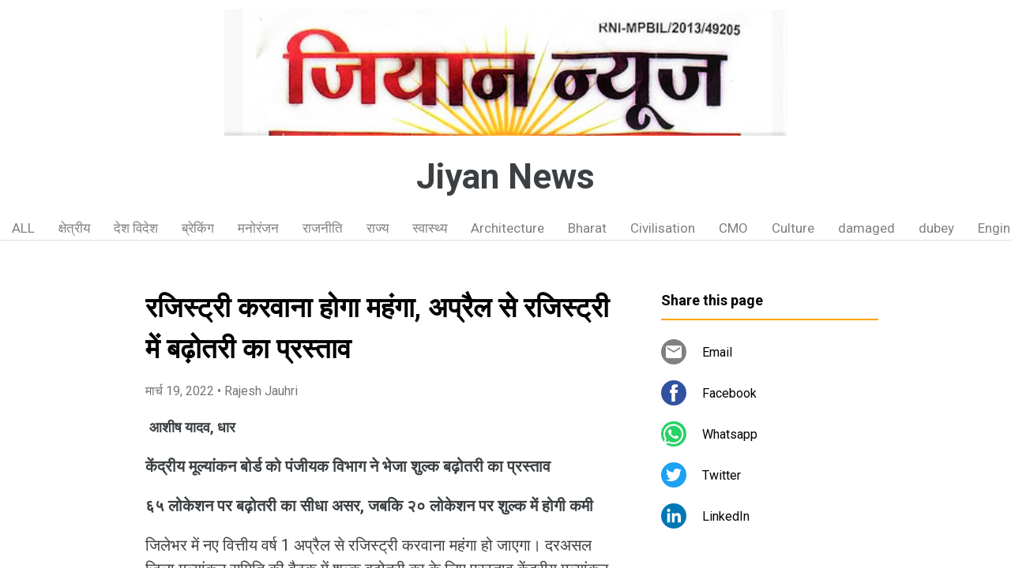

--- FILE ---
content_type: text/html; charset=UTF-8
request_url: https://www.ziyannews.page/2022/03/blog-post_42.html
body_size: 21010
content:
<!DOCTYPE html>
<html dir='ltr' xmlns='http://www.w3.org/1999/xhtml' xmlns:b='http://www.google.com/2005/gml/b' xmlns:data='http://www.google.com/2005/gml/data' xmlns:expr='http://www.google.com/2005/gml/expr'>
<head>
<meta content='width=device-width, initial-scale=1' name='viewport'/>
<title>रज&#2367;स&#2381;ट&#2381;र&#2368; करव&#2366;न&#2366; ह&#2379;ग&#2366; मह&#2306;ग&#2366;, अप&#2381;र&#2376;ल स&#2375; रज&#2367;स&#2381;ट&#2381;र&#2368; म&#2375;&#2306; बढ&#2364;&#2379;तर&#2368; क&#2366; प&#2381;रस&#2381;त&#2366;व</title>
<meta content='text/html; charset=UTF-8' http-equiv='Content-Type'/>
<!-- Chrome, Firefox OS and Opera -->
<meta content='#ffffff' name='theme-color'/>
<!-- Windows Phone -->
<meta content='#ffffff' name='msapplication-navbutton-color'/>
<meta content='blogger' name='generator'/>
<link href='https://www.ziyannews.page/favicon.ico' rel='icon' type='image/x-icon'/>
<link href='https://www.ziyannews.page/2022/03/blog-post_42.html' rel='canonical'/>
<link rel="alternate" type="application/atom+xml" title="Jiyan News - Atom" href="https://www.ziyannews.page/feeds/posts/default" />
<link rel="alternate" type="application/rss+xml" title="Jiyan News - RSS" href="https://www.ziyannews.page/feeds/posts/default?alt=rss" />
<link rel="service.post" type="application/atom+xml" title="Jiyan News - Atom" href="https://www.blogger.com/feeds/3389918470053640637/posts/default" />

<link rel="alternate" type="application/atom+xml" title="Jiyan News - Atom" href="https://www.ziyannews.page/feeds/858121771049450735/comments/default" />
<!--Can't find substitution for tag [blog.ieCssRetrofitLinks]-->
<link href='https://blogger.googleusercontent.com/img/b/R29vZ2xl/AVvXsEjUS4Z9pAKorA1hblDOgVXfeKtRjV4cpVwg2bF0-aJiDfGlHOnED2U7pbnuVraTPk6nDXyIwhD4ZhjtpCG0-9_wa2hK1nK2NaVnmYNMbDGU-xS3IyryDXDEMJHTVNzudqDEPtdu7d3ENe-JSJ-kGvJBa2vmnLGEGo-RB7JzVQrzZdonS3WnGm4xGUUlCg/s320/IMG-20220319-WA0019.jpg' rel='image_src'/>
<meta content='https://www.ziyannews.page/2022/03/blog-post_42.html' property='og:url'/>
<meta content='रजिस्ट्री करवाना होगा महंगा, अप्रैल से रजिस्ट्री में बढ़ोतरी का प्रस्ताव' property='og:title'/>
<meta content='  आशीष यादव, धार केंद्रीय मूल्यांकन बोर्ड को पंजीयक विभाग ने भेजा शुल्क बढ़ोतरी का प्रस्ताव ६५ लोकेशन पर बढ़ोतरी का सीधा असर, जबकि २० लोकेशन...' property='og:description'/>
<meta content='https://blogger.googleusercontent.com/img/b/R29vZ2xl/AVvXsEjUS4Z9pAKorA1hblDOgVXfeKtRjV4cpVwg2bF0-aJiDfGlHOnED2U7pbnuVraTPk6nDXyIwhD4ZhjtpCG0-9_wa2hK1nK2NaVnmYNMbDGU-xS3IyryDXDEMJHTVNzudqDEPtdu7d3ENe-JSJ-kGvJBa2vmnLGEGo-RB7JzVQrzZdonS3WnGm4xGUUlCg/w1200-h630-p-k-no-nu/IMG-20220319-WA0019.jpg' property='og:image'/>
<style type='text/css'>@font-face{font-family:'Damion';font-style:normal;font-weight:400;font-display:swap;src:url(//fonts.gstatic.com/s/damion/v15/hv-XlzJ3KEUe_YZkZGw2EzJwV9J-.woff2)format('woff2');unicode-range:U+0100-02BA,U+02BD-02C5,U+02C7-02CC,U+02CE-02D7,U+02DD-02FF,U+0304,U+0308,U+0329,U+1D00-1DBF,U+1E00-1E9F,U+1EF2-1EFF,U+2020,U+20A0-20AB,U+20AD-20C0,U+2113,U+2C60-2C7F,U+A720-A7FF;}@font-face{font-family:'Damion';font-style:normal;font-weight:400;font-display:swap;src:url(//fonts.gstatic.com/s/damion/v15/hv-XlzJ3KEUe_YZkamw2EzJwVw.woff2)format('woff2');unicode-range:U+0000-00FF,U+0131,U+0152-0153,U+02BB-02BC,U+02C6,U+02DA,U+02DC,U+0304,U+0308,U+0329,U+2000-206F,U+20AC,U+2122,U+2191,U+2193,U+2212,U+2215,U+FEFF,U+FFFD;}@font-face{font-family:'Playfair Display';font-style:normal;font-weight:900;font-display:swap;src:url(//fonts.gstatic.com/s/playfairdisplay/v40/nuFvD-vYSZviVYUb_rj3ij__anPXJzDwcbmjWBN2PKfsunDTbtPK-F2qC0usEw.woff2)format('woff2');unicode-range:U+0301,U+0400-045F,U+0490-0491,U+04B0-04B1,U+2116;}@font-face{font-family:'Playfair Display';font-style:normal;font-weight:900;font-display:swap;src:url(//fonts.gstatic.com/s/playfairdisplay/v40/nuFvD-vYSZviVYUb_rj3ij__anPXJzDwcbmjWBN2PKfsunDYbtPK-F2qC0usEw.woff2)format('woff2');unicode-range:U+0102-0103,U+0110-0111,U+0128-0129,U+0168-0169,U+01A0-01A1,U+01AF-01B0,U+0300-0301,U+0303-0304,U+0308-0309,U+0323,U+0329,U+1EA0-1EF9,U+20AB;}@font-face{font-family:'Playfair Display';font-style:normal;font-weight:900;font-display:swap;src:url(//fonts.gstatic.com/s/playfairdisplay/v40/nuFvD-vYSZviVYUb_rj3ij__anPXJzDwcbmjWBN2PKfsunDZbtPK-F2qC0usEw.woff2)format('woff2');unicode-range:U+0100-02BA,U+02BD-02C5,U+02C7-02CC,U+02CE-02D7,U+02DD-02FF,U+0304,U+0308,U+0329,U+1D00-1DBF,U+1E00-1E9F,U+1EF2-1EFF,U+2020,U+20A0-20AB,U+20AD-20C0,U+2113,U+2C60-2C7F,U+A720-A7FF;}@font-face{font-family:'Playfair Display';font-style:normal;font-weight:900;font-display:swap;src:url(//fonts.gstatic.com/s/playfairdisplay/v40/nuFvD-vYSZviVYUb_rj3ij__anPXJzDwcbmjWBN2PKfsunDXbtPK-F2qC0s.woff2)format('woff2');unicode-range:U+0000-00FF,U+0131,U+0152-0153,U+02BB-02BC,U+02C6,U+02DA,U+02DC,U+0304,U+0308,U+0329,U+2000-206F,U+20AC,U+2122,U+2191,U+2193,U+2212,U+2215,U+FEFF,U+FFFD;}@font-face{font-family:'Roboto';font-style:italic;font-weight:300;font-stretch:100%;font-display:swap;src:url(//fonts.gstatic.com/s/roboto/v50/KFOKCnqEu92Fr1Mu53ZEC9_Vu3r1gIhOszmOClHrs6ljXfMMLt_QuAX-k3Yi128m0kN2.woff2)format('woff2');unicode-range:U+0460-052F,U+1C80-1C8A,U+20B4,U+2DE0-2DFF,U+A640-A69F,U+FE2E-FE2F;}@font-face{font-family:'Roboto';font-style:italic;font-weight:300;font-stretch:100%;font-display:swap;src:url(//fonts.gstatic.com/s/roboto/v50/KFOKCnqEu92Fr1Mu53ZEC9_Vu3r1gIhOszmOClHrs6ljXfMMLt_QuAz-k3Yi128m0kN2.woff2)format('woff2');unicode-range:U+0301,U+0400-045F,U+0490-0491,U+04B0-04B1,U+2116;}@font-face{font-family:'Roboto';font-style:italic;font-weight:300;font-stretch:100%;font-display:swap;src:url(//fonts.gstatic.com/s/roboto/v50/KFOKCnqEu92Fr1Mu53ZEC9_Vu3r1gIhOszmOClHrs6ljXfMMLt_QuAT-k3Yi128m0kN2.woff2)format('woff2');unicode-range:U+1F00-1FFF;}@font-face{font-family:'Roboto';font-style:italic;font-weight:300;font-stretch:100%;font-display:swap;src:url(//fonts.gstatic.com/s/roboto/v50/KFOKCnqEu92Fr1Mu53ZEC9_Vu3r1gIhOszmOClHrs6ljXfMMLt_QuAv-k3Yi128m0kN2.woff2)format('woff2');unicode-range:U+0370-0377,U+037A-037F,U+0384-038A,U+038C,U+038E-03A1,U+03A3-03FF;}@font-face{font-family:'Roboto';font-style:italic;font-weight:300;font-stretch:100%;font-display:swap;src:url(//fonts.gstatic.com/s/roboto/v50/KFOKCnqEu92Fr1Mu53ZEC9_Vu3r1gIhOszmOClHrs6ljXfMMLt_QuHT-k3Yi128m0kN2.woff2)format('woff2');unicode-range:U+0302-0303,U+0305,U+0307-0308,U+0310,U+0312,U+0315,U+031A,U+0326-0327,U+032C,U+032F-0330,U+0332-0333,U+0338,U+033A,U+0346,U+034D,U+0391-03A1,U+03A3-03A9,U+03B1-03C9,U+03D1,U+03D5-03D6,U+03F0-03F1,U+03F4-03F5,U+2016-2017,U+2034-2038,U+203C,U+2040,U+2043,U+2047,U+2050,U+2057,U+205F,U+2070-2071,U+2074-208E,U+2090-209C,U+20D0-20DC,U+20E1,U+20E5-20EF,U+2100-2112,U+2114-2115,U+2117-2121,U+2123-214F,U+2190,U+2192,U+2194-21AE,U+21B0-21E5,U+21F1-21F2,U+21F4-2211,U+2213-2214,U+2216-22FF,U+2308-230B,U+2310,U+2319,U+231C-2321,U+2336-237A,U+237C,U+2395,U+239B-23B7,U+23D0,U+23DC-23E1,U+2474-2475,U+25AF,U+25B3,U+25B7,U+25BD,U+25C1,U+25CA,U+25CC,U+25FB,U+266D-266F,U+27C0-27FF,U+2900-2AFF,U+2B0E-2B11,U+2B30-2B4C,U+2BFE,U+3030,U+FF5B,U+FF5D,U+1D400-1D7FF,U+1EE00-1EEFF;}@font-face{font-family:'Roboto';font-style:italic;font-weight:300;font-stretch:100%;font-display:swap;src:url(//fonts.gstatic.com/s/roboto/v50/KFOKCnqEu92Fr1Mu53ZEC9_Vu3r1gIhOszmOClHrs6ljXfMMLt_QuGb-k3Yi128m0kN2.woff2)format('woff2');unicode-range:U+0001-000C,U+000E-001F,U+007F-009F,U+20DD-20E0,U+20E2-20E4,U+2150-218F,U+2190,U+2192,U+2194-2199,U+21AF,U+21E6-21F0,U+21F3,U+2218-2219,U+2299,U+22C4-22C6,U+2300-243F,U+2440-244A,U+2460-24FF,U+25A0-27BF,U+2800-28FF,U+2921-2922,U+2981,U+29BF,U+29EB,U+2B00-2BFF,U+4DC0-4DFF,U+FFF9-FFFB,U+10140-1018E,U+10190-1019C,U+101A0,U+101D0-101FD,U+102E0-102FB,U+10E60-10E7E,U+1D2C0-1D2D3,U+1D2E0-1D37F,U+1F000-1F0FF,U+1F100-1F1AD,U+1F1E6-1F1FF,U+1F30D-1F30F,U+1F315,U+1F31C,U+1F31E,U+1F320-1F32C,U+1F336,U+1F378,U+1F37D,U+1F382,U+1F393-1F39F,U+1F3A7-1F3A8,U+1F3AC-1F3AF,U+1F3C2,U+1F3C4-1F3C6,U+1F3CA-1F3CE,U+1F3D4-1F3E0,U+1F3ED,U+1F3F1-1F3F3,U+1F3F5-1F3F7,U+1F408,U+1F415,U+1F41F,U+1F426,U+1F43F,U+1F441-1F442,U+1F444,U+1F446-1F449,U+1F44C-1F44E,U+1F453,U+1F46A,U+1F47D,U+1F4A3,U+1F4B0,U+1F4B3,U+1F4B9,U+1F4BB,U+1F4BF,U+1F4C8-1F4CB,U+1F4D6,U+1F4DA,U+1F4DF,U+1F4E3-1F4E6,U+1F4EA-1F4ED,U+1F4F7,U+1F4F9-1F4FB,U+1F4FD-1F4FE,U+1F503,U+1F507-1F50B,U+1F50D,U+1F512-1F513,U+1F53E-1F54A,U+1F54F-1F5FA,U+1F610,U+1F650-1F67F,U+1F687,U+1F68D,U+1F691,U+1F694,U+1F698,U+1F6AD,U+1F6B2,U+1F6B9-1F6BA,U+1F6BC,U+1F6C6-1F6CF,U+1F6D3-1F6D7,U+1F6E0-1F6EA,U+1F6F0-1F6F3,U+1F6F7-1F6FC,U+1F700-1F7FF,U+1F800-1F80B,U+1F810-1F847,U+1F850-1F859,U+1F860-1F887,U+1F890-1F8AD,U+1F8B0-1F8BB,U+1F8C0-1F8C1,U+1F900-1F90B,U+1F93B,U+1F946,U+1F984,U+1F996,U+1F9E9,U+1FA00-1FA6F,U+1FA70-1FA7C,U+1FA80-1FA89,U+1FA8F-1FAC6,U+1FACE-1FADC,U+1FADF-1FAE9,U+1FAF0-1FAF8,U+1FB00-1FBFF;}@font-face{font-family:'Roboto';font-style:italic;font-weight:300;font-stretch:100%;font-display:swap;src:url(//fonts.gstatic.com/s/roboto/v50/KFOKCnqEu92Fr1Mu53ZEC9_Vu3r1gIhOszmOClHrs6ljXfMMLt_QuAf-k3Yi128m0kN2.woff2)format('woff2');unicode-range:U+0102-0103,U+0110-0111,U+0128-0129,U+0168-0169,U+01A0-01A1,U+01AF-01B0,U+0300-0301,U+0303-0304,U+0308-0309,U+0323,U+0329,U+1EA0-1EF9,U+20AB;}@font-face{font-family:'Roboto';font-style:italic;font-weight:300;font-stretch:100%;font-display:swap;src:url(//fonts.gstatic.com/s/roboto/v50/KFOKCnqEu92Fr1Mu53ZEC9_Vu3r1gIhOszmOClHrs6ljXfMMLt_QuAb-k3Yi128m0kN2.woff2)format('woff2');unicode-range:U+0100-02BA,U+02BD-02C5,U+02C7-02CC,U+02CE-02D7,U+02DD-02FF,U+0304,U+0308,U+0329,U+1D00-1DBF,U+1E00-1E9F,U+1EF2-1EFF,U+2020,U+20A0-20AB,U+20AD-20C0,U+2113,U+2C60-2C7F,U+A720-A7FF;}@font-face{font-family:'Roboto';font-style:italic;font-weight:300;font-stretch:100%;font-display:swap;src:url(//fonts.gstatic.com/s/roboto/v50/KFOKCnqEu92Fr1Mu53ZEC9_Vu3r1gIhOszmOClHrs6ljXfMMLt_QuAj-k3Yi128m0g.woff2)format('woff2');unicode-range:U+0000-00FF,U+0131,U+0152-0153,U+02BB-02BC,U+02C6,U+02DA,U+02DC,U+0304,U+0308,U+0329,U+2000-206F,U+20AC,U+2122,U+2191,U+2193,U+2212,U+2215,U+FEFF,U+FFFD;}@font-face{font-family:'Roboto';font-style:normal;font-weight:400;font-stretch:100%;font-display:swap;src:url(//fonts.gstatic.com/s/roboto/v50/KFO7CnqEu92Fr1ME7kSn66aGLdTylUAMa3GUBHMdazTgWw.woff2)format('woff2');unicode-range:U+0460-052F,U+1C80-1C8A,U+20B4,U+2DE0-2DFF,U+A640-A69F,U+FE2E-FE2F;}@font-face{font-family:'Roboto';font-style:normal;font-weight:400;font-stretch:100%;font-display:swap;src:url(//fonts.gstatic.com/s/roboto/v50/KFO7CnqEu92Fr1ME7kSn66aGLdTylUAMa3iUBHMdazTgWw.woff2)format('woff2');unicode-range:U+0301,U+0400-045F,U+0490-0491,U+04B0-04B1,U+2116;}@font-face{font-family:'Roboto';font-style:normal;font-weight:400;font-stretch:100%;font-display:swap;src:url(//fonts.gstatic.com/s/roboto/v50/KFO7CnqEu92Fr1ME7kSn66aGLdTylUAMa3CUBHMdazTgWw.woff2)format('woff2');unicode-range:U+1F00-1FFF;}@font-face{font-family:'Roboto';font-style:normal;font-weight:400;font-stretch:100%;font-display:swap;src:url(//fonts.gstatic.com/s/roboto/v50/KFO7CnqEu92Fr1ME7kSn66aGLdTylUAMa3-UBHMdazTgWw.woff2)format('woff2');unicode-range:U+0370-0377,U+037A-037F,U+0384-038A,U+038C,U+038E-03A1,U+03A3-03FF;}@font-face{font-family:'Roboto';font-style:normal;font-weight:400;font-stretch:100%;font-display:swap;src:url(//fonts.gstatic.com/s/roboto/v50/KFO7CnqEu92Fr1ME7kSn66aGLdTylUAMawCUBHMdazTgWw.woff2)format('woff2');unicode-range:U+0302-0303,U+0305,U+0307-0308,U+0310,U+0312,U+0315,U+031A,U+0326-0327,U+032C,U+032F-0330,U+0332-0333,U+0338,U+033A,U+0346,U+034D,U+0391-03A1,U+03A3-03A9,U+03B1-03C9,U+03D1,U+03D5-03D6,U+03F0-03F1,U+03F4-03F5,U+2016-2017,U+2034-2038,U+203C,U+2040,U+2043,U+2047,U+2050,U+2057,U+205F,U+2070-2071,U+2074-208E,U+2090-209C,U+20D0-20DC,U+20E1,U+20E5-20EF,U+2100-2112,U+2114-2115,U+2117-2121,U+2123-214F,U+2190,U+2192,U+2194-21AE,U+21B0-21E5,U+21F1-21F2,U+21F4-2211,U+2213-2214,U+2216-22FF,U+2308-230B,U+2310,U+2319,U+231C-2321,U+2336-237A,U+237C,U+2395,U+239B-23B7,U+23D0,U+23DC-23E1,U+2474-2475,U+25AF,U+25B3,U+25B7,U+25BD,U+25C1,U+25CA,U+25CC,U+25FB,U+266D-266F,U+27C0-27FF,U+2900-2AFF,U+2B0E-2B11,U+2B30-2B4C,U+2BFE,U+3030,U+FF5B,U+FF5D,U+1D400-1D7FF,U+1EE00-1EEFF;}@font-face{font-family:'Roboto';font-style:normal;font-weight:400;font-stretch:100%;font-display:swap;src:url(//fonts.gstatic.com/s/roboto/v50/KFO7CnqEu92Fr1ME7kSn66aGLdTylUAMaxKUBHMdazTgWw.woff2)format('woff2');unicode-range:U+0001-000C,U+000E-001F,U+007F-009F,U+20DD-20E0,U+20E2-20E4,U+2150-218F,U+2190,U+2192,U+2194-2199,U+21AF,U+21E6-21F0,U+21F3,U+2218-2219,U+2299,U+22C4-22C6,U+2300-243F,U+2440-244A,U+2460-24FF,U+25A0-27BF,U+2800-28FF,U+2921-2922,U+2981,U+29BF,U+29EB,U+2B00-2BFF,U+4DC0-4DFF,U+FFF9-FFFB,U+10140-1018E,U+10190-1019C,U+101A0,U+101D0-101FD,U+102E0-102FB,U+10E60-10E7E,U+1D2C0-1D2D3,U+1D2E0-1D37F,U+1F000-1F0FF,U+1F100-1F1AD,U+1F1E6-1F1FF,U+1F30D-1F30F,U+1F315,U+1F31C,U+1F31E,U+1F320-1F32C,U+1F336,U+1F378,U+1F37D,U+1F382,U+1F393-1F39F,U+1F3A7-1F3A8,U+1F3AC-1F3AF,U+1F3C2,U+1F3C4-1F3C6,U+1F3CA-1F3CE,U+1F3D4-1F3E0,U+1F3ED,U+1F3F1-1F3F3,U+1F3F5-1F3F7,U+1F408,U+1F415,U+1F41F,U+1F426,U+1F43F,U+1F441-1F442,U+1F444,U+1F446-1F449,U+1F44C-1F44E,U+1F453,U+1F46A,U+1F47D,U+1F4A3,U+1F4B0,U+1F4B3,U+1F4B9,U+1F4BB,U+1F4BF,U+1F4C8-1F4CB,U+1F4D6,U+1F4DA,U+1F4DF,U+1F4E3-1F4E6,U+1F4EA-1F4ED,U+1F4F7,U+1F4F9-1F4FB,U+1F4FD-1F4FE,U+1F503,U+1F507-1F50B,U+1F50D,U+1F512-1F513,U+1F53E-1F54A,U+1F54F-1F5FA,U+1F610,U+1F650-1F67F,U+1F687,U+1F68D,U+1F691,U+1F694,U+1F698,U+1F6AD,U+1F6B2,U+1F6B9-1F6BA,U+1F6BC,U+1F6C6-1F6CF,U+1F6D3-1F6D7,U+1F6E0-1F6EA,U+1F6F0-1F6F3,U+1F6F7-1F6FC,U+1F700-1F7FF,U+1F800-1F80B,U+1F810-1F847,U+1F850-1F859,U+1F860-1F887,U+1F890-1F8AD,U+1F8B0-1F8BB,U+1F8C0-1F8C1,U+1F900-1F90B,U+1F93B,U+1F946,U+1F984,U+1F996,U+1F9E9,U+1FA00-1FA6F,U+1FA70-1FA7C,U+1FA80-1FA89,U+1FA8F-1FAC6,U+1FACE-1FADC,U+1FADF-1FAE9,U+1FAF0-1FAF8,U+1FB00-1FBFF;}@font-face{font-family:'Roboto';font-style:normal;font-weight:400;font-stretch:100%;font-display:swap;src:url(//fonts.gstatic.com/s/roboto/v50/KFO7CnqEu92Fr1ME7kSn66aGLdTylUAMa3OUBHMdazTgWw.woff2)format('woff2');unicode-range:U+0102-0103,U+0110-0111,U+0128-0129,U+0168-0169,U+01A0-01A1,U+01AF-01B0,U+0300-0301,U+0303-0304,U+0308-0309,U+0323,U+0329,U+1EA0-1EF9,U+20AB;}@font-face{font-family:'Roboto';font-style:normal;font-weight:400;font-stretch:100%;font-display:swap;src:url(//fonts.gstatic.com/s/roboto/v50/KFO7CnqEu92Fr1ME7kSn66aGLdTylUAMa3KUBHMdazTgWw.woff2)format('woff2');unicode-range:U+0100-02BA,U+02BD-02C5,U+02C7-02CC,U+02CE-02D7,U+02DD-02FF,U+0304,U+0308,U+0329,U+1D00-1DBF,U+1E00-1E9F,U+1EF2-1EFF,U+2020,U+20A0-20AB,U+20AD-20C0,U+2113,U+2C60-2C7F,U+A720-A7FF;}@font-face{font-family:'Roboto';font-style:normal;font-weight:400;font-stretch:100%;font-display:swap;src:url(//fonts.gstatic.com/s/roboto/v50/KFO7CnqEu92Fr1ME7kSn66aGLdTylUAMa3yUBHMdazQ.woff2)format('woff2');unicode-range:U+0000-00FF,U+0131,U+0152-0153,U+02BB-02BC,U+02C6,U+02DA,U+02DC,U+0304,U+0308,U+0329,U+2000-206F,U+20AC,U+2122,U+2191,U+2193,U+2212,U+2215,U+FEFF,U+FFFD;}@font-face{font-family:'Roboto';font-style:normal;font-weight:700;font-stretch:100%;font-display:swap;src:url(//fonts.gstatic.com/s/roboto/v50/KFO7CnqEu92Fr1ME7kSn66aGLdTylUAMa3GUBHMdazTgWw.woff2)format('woff2');unicode-range:U+0460-052F,U+1C80-1C8A,U+20B4,U+2DE0-2DFF,U+A640-A69F,U+FE2E-FE2F;}@font-face{font-family:'Roboto';font-style:normal;font-weight:700;font-stretch:100%;font-display:swap;src:url(//fonts.gstatic.com/s/roboto/v50/KFO7CnqEu92Fr1ME7kSn66aGLdTylUAMa3iUBHMdazTgWw.woff2)format('woff2');unicode-range:U+0301,U+0400-045F,U+0490-0491,U+04B0-04B1,U+2116;}@font-face{font-family:'Roboto';font-style:normal;font-weight:700;font-stretch:100%;font-display:swap;src:url(//fonts.gstatic.com/s/roboto/v50/KFO7CnqEu92Fr1ME7kSn66aGLdTylUAMa3CUBHMdazTgWw.woff2)format('woff2');unicode-range:U+1F00-1FFF;}@font-face{font-family:'Roboto';font-style:normal;font-weight:700;font-stretch:100%;font-display:swap;src:url(//fonts.gstatic.com/s/roboto/v50/KFO7CnqEu92Fr1ME7kSn66aGLdTylUAMa3-UBHMdazTgWw.woff2)format('woff2');unicode-range:U+0370-0377,U+037A-037F,U+0384-038A,U+038C,U+038E-03A1,U+03A3-03FF;}@font-face{font-family:'Roboto';font-style:normal;font-weight:700;font-stretch:100%;font-display:swap;src:url(//fonts.gstatic.com/s/roboto/v50/KFO7CnqEu92Fr1ME7kSn66aGLdTylUAMawCUBHMdazTgWw.woff2)format('woff2');unicode-range:U+0302-0303,U+0305,U+0307-0308,U+0310,U+0312,U+0315,U+031A,U+0326-0327,U+032C,U+032F-0330,U+0332-0333,U+0338,U+033A,U+0346,U+034D,U+0391-03A1,U+03A3-03A9,U+03B1-03C9,U+03D1,U+03D5-03D6,U+03F0-03F1,U+03F4-03F5,U+2016-2017,U+2034-2038,U+203C,U+2040,U+2043,U+2047,U+2050,U+2057,U+205F,U+2070-2071,U+2074-208E,U+2090-209C,U+20D0-20DC,U+20E1,U+20E5-20EF,U+2100-2112,U+2114-2115,U+2117-2121,U+2123-214F,U+2190,U+2192,U+2194-21AE,U+21B0-21E5,U+21F1-21F2,U+21F4-2211,U+2213-2214,U+2216-22FF,U+2308-230B,U+2310,U+2319,U+231C-2321,U+2336-237A,U+237C,U+2395,U+239B-23B7,U+23D0,U+23DC-23E1,U+2474-2475,U+25AF,U+25B3,U+25B7,U+25BD,U+25C1,U+25CA,U+25CC,U+25FB,U+266D-266F,U+27C0-27FF,U+2900-2AFF,U+2B0E-2B11,U+2B30-2B4C,U+2BFE,U+3030,U+FF5B,U+FF5D,U+1D400-1D7FF,U+1EE00-1EEFF;}@font-face{font-family:'Roboto';font-style:normal;font-weight:700;font-stretch:100%;font-display:swap;src:url(//fonts.gstatic.com/s/roboto/v50/KFO7CnqEu92Fr1ME7kSn66aGLdTylUAMaxKUBHMdazTgWw.woff2)format('woff2');unicode-range:U+0001-000C,U+000E-001F,U+007F-009F,U+20DD-20E0,U+20E2-20E4,U+2150-218F,U+2190,U+2192,U+2194-2199,U+21AF,U+21E6-21F0,U+21F3,U+2218-2219,U+2299,U+22C4-22C6,U+2300-243F,U+2440-244A,U+2460-24FF,U+25A0-27BF,U+2800-28FF,U+2921-2922,U+2981,U+29BF,U+29EB,U+2B00-2BFF,U+4DC0-4DFF,U+FFF9-FFFB,U+10140-1018E,U+10190-1019C,U+101A0,U+101D0-101FD,U+102E0-102FB,U+10E60-10E7E,U+1D2C0-1D2D3,U+1D2E0-1D37F,U+1F000-1F0FF,U+1F100-1F1AD,U+1F1E6-1F1FF,U+1F30D-1F30F,U+1F315,U+1F31C,U+1F31E,U+1F320-1F32C,U+1F336,U+1F378,U+1F37D,U+1F382,U+1F393-1F39F,U+1F3A7-1F3A8,U+1F3AC-1F3AF,U+1F3C2,U+1F3C4-1F3C6,U+1F3CA-1F3CE,U+1F3D4-1F3E0,U+1F3ED,U+1F3F1-1F3F3,U+1F3F5-1F3F7,U+1F408,U+1F415,U+1F41F,U+1F426,U+1F43F,U+1F441-1F442,U+1F444,U+1F446-1F449,U+1F44C-1F44E,U+1F453,U+1F46A,U+1F47D,U+1F4A3,U+1F4B0,U+1F4B3,U+1F4B9,U+1F4BB,U+1F4BF,U+1F4C8-1F4CB,U+1F4D6,U+1F4DA,U+1F4DF,U+1F4E3-1F4E6,U+1F4EA-1F4ED,U+1F4F7,U+1F4F9-1F4FB,U+1F4FD-1F4FE,U+1F503,U+1F507-1F50B,U+1F50D,U+1F512-1F513,U+1F53E-1F54A,U+1F54F-1F5FA,U+1F610,U+1F650-1F67F,U+1F687,U+1F68D,U+1F691,U+1F694,U+1F698,U+1F6AD,U+1F6B2,U+1F6B9-1F6BA,U+1F6BC,U+1F6C6-1F6CF,U+1F6D3-1F6D7,U+1F6E0-1F6EA,U+1F6F0-1F6F3,U+1F6F7-1F6FC,U+1F700-1F7FF,U+1F800-1F80B,U+1F810-1F847,U+1F850-1F859,U+1F860-1F887,U+1F890-1F8AD,U+1F8B0-1F8BB,U+1F8C0-1F8C1,U+1F900-1F90B,U+1F93B,U+1F946,U+1F984,U+1F996,U+1F9E9,U+1FA00-1FA6F,U+1FA70-1FA7C,U+1FA80-1FA89,U+1FA8F-1FAC6,U+1FACE-1FADC,U+1FADF-1FAE9,U+1FAF0-1FAF8,U+1FB00-1FBFF;}@font-face{font-family:'Roboto';font-style:normal;font-weight:700;font-stretch:100%;font-display:swap;src:url(//fonts.gstatic.com/s/roboto/v50/KFO7CnqEu92Fr1ME7kSn66aGLdTylUAMa3OUBHMdazTgWw.woff2)format('woff2');unicode-range:U+0102-0103,U+0110-0111,U+0128-0129,U+0168-0169,U+01A0-01A1,U+01AF-01B0,U+0300-0301,U+0303-0304,U+0308-0309,U+0323,U+0329,U+1EA0-1EF9,U+20AB;}@font-face{font-family:'Roboto';font-style:normal;font-weight:700;font-stretch:100%;font-display:swap;src:url(//fonts.gstatic.com/s/roboto/v50/KFO7CnqEu92Fr1ME7kSn66aGLdTylUAMa3KUBHMdazTgWw.woff2)format('woff2');unicode-range:U+0100-02BA,U+02BD-02C5,U+02C7-02CC,U+02CE-02D7,U+02DD-02FF,U+0304,U+0308,U+0329,U+1D00-1DBF,U+1E00-1E9F,U+1EF2-1EFF,U+2020,U+20A0-20AB,U+20AD-20C0,U+2113,U+2C60-2C7F,U+A720-A7FF;}@font-face{font-family:'Roboto';font-style:normal;font-weight:700;font-stretch:100%;font-display:swap;src:url(//fonts.gstatic.com/s/roboto/v50/KFO7CnqEu92Fr1ME7kSn66aGLdTylUAMa3yUBHMdazQ.woff2)format('woff2');unicode-range:U+0000-00FF,U+0131,U+0152-0153,U+02BB-02BC,U+02C6,U+02DA,U+02DC,U+0304,U+0308,U+0329,U+2000-206F,U+20AC,U+2122,U+2191,U+2193,U+2212,U+2215,U+FEFF,U+FFFD;}</style>
<style id='page-skin-1' type='text/css'><!--
/*! normalize.css v3.0.1 | MIT License | git.io/normalize */html{font-family:sans-serif;-ms-text-size-adjust:100%;-webkit-text-size-adjust:100%}body{margin:0}article,aside,details,figcaption,figure,footer,header,hgroup,main,nav,section,summary{display:block}audio,canvas,progress,video{display:inline-block;vertical-align:baseline}audio:not([controls]){display:none;height:0}[hidden],template{display:none}a{background:transparent}a:active,a:hover{outline:0}abbr[title]{border-bottom:1px dotted}b,strong{font-weight:bold}dfn{font-style:italic}h1{font-size:2em;margin:.67em 0}mark{background:#ff0;color:#000}small{font-size:80%}sub,sup{font-size:75%;line-height:0;position:relative;vertical-align:baseline}sup{top:-0.5em}sub{bottom:-0.25em}img{border:0}svg:not(:root){overflow:hidden}figure{margin:1em 40px}hr{-moz-box-sizing:content-box;box-sizing:content-box;height:0}pre{overflow:auto}code,kbd,pre,samp{font-family:monospace,monospace;font-size:1em}button,input,optgroup,select,textarea{color:inherit;font:inherit;margin:0}button{overflow:visible}button,select{text-transform:none}button,html input[type="button"],input[type="reset"],input[type="submit"]{-webkit-appearance:button;cursor:pointer}button[disabled],html input[disabled]{cursor:default}button::-moz-focus-inner,input::-moz-focus-inner{border:0;padding:0}input{line-height:normal}input[type="checkbox"],input[type="radio"]{box-sizing:border-box;padding:0}input[type="number"]::-webkit-inner-spin-button,input[type="number"]::-webkit-outer-spin-button{height:auto}input[type="search"]{-webkit-appearance:textfield;-moz-box-sizing:content-box;-webkit-box-sizing:content-box;box-sizing:content-box}input[type="search"]::-webkit-search-cancel-button,input[type="search"]::-webkit-search-decoration{-webkit-appearance:none}fieldset{border:1px solid #c0c0c0;margin:0 2px;padding:.35em .625em .75em}legend{border:0;padding:0}textarea{overflow:auto}optgroup{font-weight:bold}table{border-collapse:collapse;border-spacing:0}td,th{padding:0}
/*!************************************************
* Blogger Template Style
* Name: Contempo
**************************************************/
html{
height: 100%;
font-family: Roboto, sans-serif;
}
body{
overflow-wrap:break-word;
word-break:break-word;
word-wrap:break-word;
height: 100%;
}
.hidden{
display: none;
}
.visible-mobile{
display: block;
}
.invisible{
visibility:hidden
}
.inline-ad{
border-bottom: 1px solid #e0e0e0;
}
.container::after,.float-container::after{
clear:both;
content:'';
display:table
}
.clearboth{
clear:both
}
.page{
display: flex;
flex-direction: column;
overflow: hidden;
height: 100%;
}
#header{
border-bottom: 1px solid #e0e0e0;
background-color: #ffffff;
}
.Header{
display: flex;
height: 56px;
align-items: center;
justify-content: space-between;
}
.header-page-logo img{
margin: 12px 0 12px 16px;
height: 32px;
max-width: 64px;
flex-shrink: 0;
flex-basis: 32px;
}
.header-title{
flex-grow: 1;
flex-shrink: 1;
overflow-x: scroll;
}
.header-title h1{
line-height: 24px;
font-size: 20px;
font-weight: 600;
color: #3c4043;
margin-left: 16px;
white-space: nowrap;
flex-grow: 1;
}
.header-title a{
text-decoration: none;
color: #3c4043;
}
.mobile-nav-buttons{
display: flex;
align-items: center;
margin-right: 16px;
margin-left: 16px;
}
.mobile-nav-buttons img{
height: 24px;
width: 24px;
}
.label-section{
display: flex;
overflow-x: auto
}
.highlight-label{
border-bottom: 3px solid #fbb305;
color: #3c4043 !important;
}
.label-name{
padding: 10px 15px 5px 15px;
font-size: 17px;
color: #808080;
text-decoration: none;
flex: 0 0 auto;
}
.under-header{
flex-grow: 1;
display: flex;
flex-direction: column;
overflow: auto;
}
#blog-content{
width: 100%;
}
.page-body{
flex: 1;
outline: none;
background-color: #ffffff;
max-width: 728px;
align-self: center;
width: 100%;
}
.FeaturedPost a{
text-decoration: none;
}
.FeaturedPost img{
object-fit: cover;
width: 100%;
height: 130px;
object-position: center;
float: none;
border-radius: 0px;
margin: 5px 0px 7px 0px;
}
.post{
display: flex;
flex-direction: row;
justify-content: space-between;
padding: 10px 0;
border-bottom: solid 1px rgba(0,0,0,0.12);
font-style: normal;
}
.post-snippet-text{
flex: 1;
margin: 0 10px;
display: flex;
flex-direction: column;
height: 128px;
max-width: calc(100% - 20px);
min-width: 140px;
}
.post-snippet-text a{
text-decoration: none;
color: #0080FF;
font-style: normal;
}
.post-snippet{
color: grey;
margin-bottom: 10px;
overflow: hidden;
flex: 1;
height: 42px;
line-height: 21px;
font-size: 14px;
}
.snippet-image{
margin-right: 10px;
margin-left: 15px;
margin-top: 2px;
}
.snippet-image img{
border-radius: 8px;
height: 90px;
width: 90px;
object-fit: cover;
}
.post-link{
text-decoration: none;
}
.post-full .post-title{
margin: 20px 16px 12px;
font-weight: 600;
color: #202124;
line-height: 42px;
font-size: 28px;
max-height: none;
height: auto;
}
.post-title{
margin-bottom: 10px;
color: #212121;
font-size: 16px;
line-height: 24px;
height: 48px;
overflow: hidden;
text-overflow: ellipsis;
font-weight: 600;
}
.FeaturedPost .post .post-title{
font-size: 20px;
line-height: 30px;
height: 60px;
}
.FeaturedPost .post .post-snippet-text{
height: 140px;
}
.contentdate{
font-size: 12px;
line-height: 18px;
color: #757575;
font-style: normal;
height: 20px;
white-space: nowrap;
overflow: hidden;
width: 100%;
text-overflow: ellipsis;
}
.post-full .contentdate{
margin: 16px;
color: #3c4043;
height: auto;
width: calc(100% - 32px);
white-space: normal;
font-size: 14px;
line-height: 21px;
}
.post-body{
margin: 16px 16px 32px 16px;
font-size: 20px;
line-height: 1.5;
color: #3c4043;
}
.post-body img {
max-width: 100%;
height: auto;
}
.navlekha-video-container {
clear: both;
text-align: center;
position: relative;
overflow: hidden;
padding-top: 50%;
}
.navlekha-video-content {
position: absolute;
top: 0;
left: 0;
width: 100%;
height: 100%;
border: 0;
}
.blog-pager{
background-color: #fbc43a;
border-radius: 4px;
height: 36px;
width: 178px;
align-items: center;
display: flex;
justify-content: center;
margin: 15px auto 0px auto;
font-size: 14px;
text-decoration: none;
}
.blog-pager-link{
color: black;
}
.blog-pagination{
display: flex;
flex-direction: column-reverse;
padding: 0 0 15px 0;
font-style: normal;
}
#top-ra{
list-style: none;
padding-left: 5px;
margin: 0;
}
#top-ra > .comment{
display: flex;
flex-direction: column;
padding: 15px 0px;
position: relative;
}
.comment{
list-style: none;
}
#comments{
margin: 0 16px;
}
.comment-block{
padding: 7px 0 7px 60px;
}
.comment-replybox-thread{
padding-left: 15px;
}
.comments-title{
border-bottom: 1px solid #e0e0e0;
font-size: 17px;
padding-bottom: 12px;
padding-left: 10px;
}
.continue{
margin: 15px 0px;
}
.comment-reply{
text-decoration: none;
text-transform: uppercase;
}
#comment-post-message{
display: none;
}
.avatar-image-container{
position: absolute;
margin: 7px 30px 0 5px;
}
.datetime.secondary-text{
margin-left: 10px;
font-size: 15px;
}
.datetime.secondary-text a{
color: grey;
text-decoration: none;
font-style: italic;
}
.user a{
font-size: 15px;
text-decoration: none;
color: black;
font-style: initial;
font-weight: 600;
}
.comment-actions a{
text-decoration: none;
text-transform: uppercase;
margin-right: 20px;
font-weight: 600;
font-size: 15px;
}
.comment-content{
font-size: 14px;
margin: 12px 0;
}
.thread-toggle{
display:none;
}
.thread-chrome{
padding-left: 60px;
}
.comment-post-message{
display: none;
}
footer{
display: contents;
}
#HTML1{
border-top: 1px solid #e0e0e0;
display: flex;
justify-content: center;
}
.footer{
padding: 18px 0 18px;
display: flex;
flex-direction: column;
text-decoration: none;
max-width: 728px;
flex-grow: 1;
}
.footer *{
margin-left: 16px;
}
.footer span{
font-size: 12px;
color: rgba(95, 99, 104, 0.87);
margin-bottom: 8px;
font-style: normal;
}
.vistaarLogo{
width: 108px;
height: 16px;
}
.hidden-mobile{
display: none;
}
.popup-dialog{
display: block;
position: fixed;
width: 100%;
top: 0;
height: 100%;
background-color: white;
}
.side-heading{
font-size: 20px;
height: 24px;
font-weight: 600;
}
.side-header{
display: flex;
border-bottom: 1px solid #e0e0e0;
justify-content: space-between;
padding: 16px;
}
.contact-content{
margin: 15px 24px 50px 24px;
}
.contact-row{
margin-bottom: 16px;
align-items: center;
display: flex;
font-size: 14px;
}
.contact-row img{
width: 24px;
height: 24px;
margin-right: 32px;
}
.publisher-heading{
font-family: Roboto, Helvetica, sans-serif;
font-size: 18px;
font-weight: 600;
margin: 32px 0 15px 0;
border-bottom: solid 2px orange;
padding-bottom: 12px;
}
.about-info{
margin-bottom: 32px;
margin-top: 12px;
line-height: 20px;
font-size: 14px;
}
.contact{
margin-right: 16px;
}
.share-button-mobile{
margin-left: 16px;
}
.sharebuttons{
display: flex;
flex-wrap: wrap;
max-width: 300px;
margin: 10px auto 40px auto;
}
.sharebutton-row{
display: flex;
flex-direction: column;
}
.sharebutton-row img{
border-radius: 20px;
margin: 24px 30px 10px 30px;
width: 40px;
height: 40px;
cursor: pointer;
}
.sharebutton-row div{
margin: auto 0;
text-align: center;
vertical-align: middle;
}
.share-email{
background-color: grey;
padding: 4px;
width: 32px !important;
height: 32px !important;
}
.share-message{
background-color: grey;
padding: 4px;
width: 32px !important;
height: 32px !important;
}
.share-facebook{
background-color: #32529f;
}
.share-whatsapp{
background-color: #25d366;
}
.share-twitter{
background-color: #1da1f2;
}
.share-linkedin{
background-color: #0077b5;
}
.cover{
background-color: black;
width: 100%;
height: 100%;
position: fixed;
opacity: 50%;
top: 0;
left: 0;
}
.PopularPosts{
margin: 20px 15px 0 15px;
border-bottom: solid 1px rgba(0,0,0,0.12);
}
.PopularPosts .snippet-image img{
height: 65px;
width: 65px;
}
.PopularPosts .post-snippet-text{
margin: 0;
}
.PopularPosts .post{
border-top: solid 1px rgba(0,0,0,0.12);
border-bottom: none;
}
.popularPostTitle{
font-size: 17px;
padding-bottom: 12px;
}
#side-bar{
font-style: normal;
}
#AdSense1 {
display: none;
}
@media only screen and (max-width: 800px) and (min-width: 550px) {
.popup-dialog{
width: 90%;
left: 5%;
top: 20%;
height: auto;
border-radius: 4px;
box-shadow: 0 0 30px black;
}
.sharebuttons{
max-width: 80%;
justify-content: center;
}
.share-message, .share-message + div{
display: none;
}
.page-body{
display: flex;
justify-content: center;
max-width: 650px;
}
.FeaturedPost img{
height: 175px;
border-radius: 10px;
margin: 5px 0 0 0;
}
.PopularPosts .post-titletext{
font-size: 20px;
}
.PopularPosts .snippet-image img{
height: 110px;
width: 110px;
}
.PopularPosts .post{
height: 110px;
}
.PopularPosts .post-snippet-text {
margin: 0 10px;
}
.footer{
max-width: 650px;
}
}
@media only screen and (min-width: 801px) {
#AdSense1 {
display: block;
}
.visible-mobile{
display: none;
}
.page{
display: block;
overflow: scroll;
}
.page-body{
display: flex;
justify-content: center;
max-width: 1024px;
}
.Header{
flex-direction: column;
padding-top: 24px;
padding-bottom: 28px;
padding: 12px 24px;
height: unset;
}
.header-page-logo img{
float: unset;
margin: 0px 0px 15px 0px;
height: 160px;
max-width: unset;
}
.header-title{
overflow-x: hidden;
}
.header-title h1{
font-size: 44px;
margin: 0px 16px 0px;
line-height: 66px;
max-width: 1024px;
white-space: normal;
text-align: center;
}
.under-header{
overflow: initial;
}
.mobile-nav-buttons{
display: none;
}
.label-section{
width: fit-content;
margin: auto;
}
#blog-content{
padding: 40px 20px 0px 40px;
min-width: 270px;
flex: 1;
}
.post{
padding: 24px 0px;
height: 152px;
}
.FeaturedPost .post {
height: 166px;
}
.post-full .post-title{
font-size: 35px;
line-height: 52.5px;
color: #000000;
}
.post-title{
line-height: 33px;
font-size: 22px;
height: 66px;
overflow: hidden;
margin-bottom: 6px;
min-height: 32px;
font-weight: 600;
}
.post-snippet{
margin-bottom: 10px;
line-height: 25px;
height: 50px;
font-size: 16px;
}
.post-snippet-text{
margin: 0;
height: 152px;
}
.snippet-image{
margin-left: 20px;
}
.snippet-image img{
height: 105px;
width: 105px;
}
.FeaturedPost .post .post-title{
font-size: 26px;
line-height: 40px;
height: 80px;
}
.FeaturedPost .post .post-snippet-text{
height: 166px;
}
.post-full .contentdate{
font-size: 16px;
color: rgba(0, 0, 0, 0.54);
}
.contentdate{
font-size: 14px;
line-height: 20px;
}
.blog-pager{
margin: 32px auto;
font-size: 16px;
}
.blog-pagination{
flex-direction: row;
padding: 0;
}
.FeaturedPost img{
border-radius: 8px;
margin: 0px;
}
.hidden-mobile{
display: block;
}
#side-bar{
display: block;
position: initial !important;
width: 275px;
padding-top: 40px;
margin: 0 40px 0 20px;
}
#pub-info{
display: none;
}
.side-header {
border-bottom: solid 2px orange;
padding: 0 0 10px 0;
margin-bottom: 14px;
}
.side-header img{
display: none;
}
.side-heading{
font-size: 18px;
}
.cover{
display: none;
}
.popup-dialog{
position: initial;
width: auto;
height: auto;
}
.side-section{
margin-right: 16px;
}
.contact-content{
margin: 0;
display: flex;
flex-direction: column-reverse;
}
.contact-row{
margin-bottom: 26px;
}
.contact-row img{
margin-right: 12px;
}
.about{
font-size: 14px;
}
#share-wrapper{
padding-top: 25px;
padding-bottom: 25px;
font-style: normal;
}
.sharebuttons{
flex-direction: column;
}
.sharebutton-row{
flex-direction: row;
}
.sharebutton-row img{
margin: 10px 20px 10px 0;
width: 32px;
height: 32px;
}
.share-email{
padding: 4px;
width: 24px !important;
height: 24px !important;
}
.share-message, .share-message + div{
display: none;
}
#HTML1{
display: flex;
border-top: 1px solid #e0e0e0;
justify-content: center;
}
#HTML2{
font-style: normal;
}
.footer{
max-width: 990px;
width: 100%;
padding-left: 40px;
}
.footer *{
margin-left: 0;
}
.PopularPosts .post-titletext{
font-size: 20px;
}
.PopularPosts .snippet-image img{
height: 110px;
width: 110px;
}
.PopularPosts .post{
height: 110px;
}
.PopularPosts .post-snippet-text {
margin: 0 10px;
}
.blog-posts{
max-width: 625px;
}
}

--></style>
<style id='template-skin-1' type='text/css'><!--
body#layout .hidden,
body#layout .invisible {
display: inherit;
}
body#layout .navigation {
display: none;
}
body#layout .page,
body#layout .sidebar_top,
body#layout .sidebar_bottom {
display: inline-block;
left: inherit;
position: relative;
vertical-align: top;
}
body#layout .page {
float: right;
margin-left: 20px;
width: 55%;
}
body#layout .sidebar-container {
float: right;
width: 40%;
}
body#layout .hamburger-menu {
display: none;
}
--></style>
<script async='async' src='//pagead2.googlesyndication.com/pagead/js/adsbygoogle.js'></script>
<script>
        (adsbygoogle = window.adsbygoogle || []).push({
            google_ad_client: "ca-pub-7445268005731534",
            enable_page_level_ads: true
        });
      </script>
<script async='async' src='https://www.gstatic.com/external_hosted/clipboardjs/clipboard.min.js'></script>
<link href='https://www.blogger.com/dyn-css/authorization.css?targetBlogID=3389918470053640637&amp;zx=4d437ce8-73b7-4acb-ba12-15da2a6b828a' media='none' onload='if(media!=&#39;all&#39;)media=&#39;all&#39;' rel='stylesheet'/><noscript><link href='https://www.blogger.com/dyn-css/authorization.css?targetBlogID=3389918470053640637&amp;zx=4d437ce8-73b7-4acb-ba12-15da2a6b828a' rel='stylesheet'/></noscript>
<meta name='google-adsense-platform-account' content='ca-host-pub-1556223355139109'/>
<meta name='google-adsense-platform-domain' content='blogspot.com'/>

<!-- data-ad-client=ca-pub-7445268005731534 -->

</head>
<body class='item-view version-1-3-0'>
<div class='page'>
<header class='centered-top-container' role='banner'>
<div class='container section' id='header' name='शीर्षलेख'><div class='widget Header' data-version='2' id='Header1'>
<div class='header-page-logo'>
<img id='publisher-logo' src='https://1.bp.blogspot.com/IXS7yKGHmBG5uBN8HeVYWNYeUC1Xq0wMUSCHU3dP6UJjB5Tphu4zPN2kbZoaB67rAUPqXJzvsvlrUlNt8A'/>
</div>
<div class='header-title'>
<h1>
<a href='https://www.ziyannews.page/'>
Jiyan News
</a>
</h1>
</div>
<div class='mobile-nav-buttons'>
<img class='contact' id='contact-button' src='[data-uri]'/>
<img id='share-button-mobile' src='[data-uri]'/>
</div>
</div><div class='widget Label' data-version='2' id='Label1'>
<div class='label-section'>
<a class='label-name' href='/' id='all-labels'>
                              ALL
                          </a>
<a class='label-name' href='https://www.ziyannews.page/search/label/%E0%A4%95%E0%A5%8D%E0%A4%B7%E0%A5%87%E0%A4%A4%E0%A5%8D%E0%A4%B0%E0%A5%80%E0%A4%AF'>
क&#2381;ष&#2375;त&#2381;र&#2368;य
</a>
<a class='label-name' href='https://www.ziyannews.page/search/label/%E0%A4%A6%E0%A5%87%E0%A4%B6%20%E0%A4%B5%E0%A4%BF%E0%A4%A6%E0%A5%87%E0%A4%B6'>
द&#2375;श व&#2367;द&#2375;श
</a>
<a class='label-name' href='https://www.ziyannews.page/search/label/%E0%A4%AC%E0%A5%8D%E0%A4%B0%E0%A5%87%E0%A4%95%E0%A4%BF%E0%A4%82%E0%A4%97'>
ब&#2381;र&#2375;क&#2367;&#2306;ग
</a>
<a class='label-name' href='https://www.ziyannews.page/search/label/%E0%A4%AE%E0%A4%A8%E0%A5%8B%E0%A4%B0%E0%A4%82%E0%A4%9C%E0%A4%A8'>
मन&#2379;र&#2306;जन
</a>
<a class='label-name' href='https://www.ziyannews.page/search/label/%E0%A4%B0%E0%A4%BE%E0%A4%9C%E0%A4%A8%E0%A5%80%E0%A4%A4%E0%A4%BF'>
र&#2366;जन&#2368;त&#2367;
</a>
<a class='label-name' href='https://www.ziyannews.page/search/label/%E0%A4%B0%E0%A4%BE%E0%A4%9C%E0%A5%8D%E0%A4%AF'>
र&#2366;ज&#2381;य
</a>
<a class='label-name' href='https://www.ziyannews.page/search/label/%E0%A4%B8%E0%A5%8D%E0%A4%B5%E0%A4%BE%E0%A4%B8%E0%A5%8D%E0%A4%A5%E0%A5%8D%E0%A4%AF'>
स&#2381;व&#2366;स&#2381;थ&#2381;य
</a>
<a class='label-name' href='https://www.ziyannews.page/search/label/Architecture'>
Architecture
</a>
<a class='label-name' href='https://www.ziyannews.page/search/label/Bharat'>
Bharat
</a>
<a class='label-name' href='https://www.ziyannews.page/search/label/Civilisation'>
Civilisation
</a>
<a class='label-name' href='https://www.ziyannews.page/search/label/CMO'>
CMO
</a>
<a class='label-name' href='https://www.ziyannews.page/search/label/Culture'>
Culture
</a>
<a class='label-name' href='https://www.ziyannews.page/search/label/damaged'>
damaged
</a>
<a class='label-name' href='https://www.ziyannews.page/search/label/dubey'>
dubey
</a>
<a class='label-name' href='https://www.ziyannews.page/search/label/Engineering'>
Engineering
</a>
<a class='label-name' href='https://www.ziyannews.page/search/label/fell'>
fell
</a>
<a class='label-name' href='https://www.ziyannews.page/search/label/Heritage'>
Heritage
</a>
<a class='label-name' href='https://www.ziyannews.page/search/label/History'>
History
</a>
<a class='label-name' href='https://www.ziyannews.page/search/label/house'>
house
</a>
<a class='label-name' href='https://www.ziyannews.page/search/label/India'>
India
</a>
<a class='label-name' href='https://www.ziyannews.page/search/label/lalit'>
lalit
</a>
<a class='label-name' href='https://www.ziyannews.page/search/label/Mandloi'>
Mandloi
</a>
<a class='label-name' href='https://www.ziyannews.page/search/label/nagarpalika'>
nagarpalika
</a>
<a class='label-name' href='https://www.ziyannews.page/search/label/Naib%20Tehsildar'>
Naib Tehsildar
</a>
<a class='label-name' href='https://www.ziyannews.page/search/label/omkareshwar'>
omkareshwar
</a>
<a class='label-name' href='https://www.ziyannews.page/search/label/police'>
police
</a>
<a class='label-name' href='https://www.ziyannews.page/search/label/Ramsetu'>
Ramsetu
</a>
<a class='label-name' href='https://www.ziyannews.page/search/label/Rich'>
Rich
</a>
<a class='label-name' href='https://www.ziyannews.page/search/label/Tajmahal'>
Tajmahal
</a>
<a class='label-name' href='https://www.ziyannews.page/search/label/Tradition'>
Tradition
</a>
<a class='label-name' href='https://www.ziyannews.page/search/label/tree'>
tree
</a>
<a class='label-name' href='https://www.ziyannews.page/search/label/Uday'>
Uday
</a>
<a class='label-name' href='https://www.ziyannews.page/search/label/ward%20no%204'>
ward no 4
</a>
</div>
</div></div>
</header>
<div class='under-header'>
<main class='page-body' id='main' role='main' tabindex='-1'>
<div class='main section' id='blog-content' name='पेज का मुख्य भाग'>
<div class='widget Blog' data-version='2' id='Blog1'>
<div class='blog-posts hfeed container'>
<article class='post-outer-container'>
<div class='post-outer'>
<div class='post-full'>
<div name='858121771049450735'></div>
<div class='post-title entry-title'>
रज&#2367;स&#2381;ट&#2381;र&#2368; करव&#2366;न&#2366; ह&#2379;ग&#2366; मह&#2306;ग&#2366;, अप&#2381;र&#2376;ल स&#2375; रज&#2367;स&#2381;ट&#2381;र&#2368; म&#2375;&#2306; बढ&#2364;&#2379;तर&#2368; क&#2366; प&#2381;रस&#2381;त&#2366;व
</div>
<div class='contentdate'>
<span class='byline post-timestamp'>
<!--Can't find substitution for tag [byline.label]-->
<meta content='https://www.ziyannews.page/2022/03/blog-post_42.html'/>
<time class='published' datetime='2022-03-19T20:32:00+05:30' title='2022-03-19T20:32:00+05:30'>
म&#2366;र&#2381;च 19, 2022
</time>
</span>
 &#8226; Rajesh Jauhri
</div>
<div class='post-body entry-content float-container' id='post-body-858121771049450735'>
<p>&nbsp;<b><span style="font-size: large;">आश&#2368;ष य&#2366;दव, ध&#2366;र</span></b></p><p><b>क&#2375;&#2306;द&#2381;र&#2368;य म&#2370;ल&#2381;य&#2366;&#2306;कन ब&#2379;र&#2381;ड क&#2379; प&#2306;ज&#2368;यक व&#2367;भ&#2366;ग न&#2375; भ&#2375;ज&#2366; श&#2369;ल&#2381;क बढ&#2364;&#2379;तर&#2368; क&#2366; प&#2381;रस&#2381;त&#2366;व</b></p><p><b>६५ ल&#2379;क&#2375;शन पर बढ&#2364;&#2379;तर&#2368; क&#2366; स&#2368;ध&#2366; असर, जबक&#2367; २० ल&#2379;क&#2375;शन पर श&#2369;ल&#2381;क म&#2375;&#2306; ह&#2379;ग&#2368; कम&#2368;&nbsp;</b></p><p>ज&#2367;ल&#2375;भर म&#2375;&#2306; नए व&#2367;त&#2381;त&#2368;य वर&#2381;ष 1 अप&#2381;र&#2376;ल स&#2375; रज&#2367;स&#2381;ट&#2381;र&#2368; करव&#2366;न&#2366; मह&#2306;ग&#2366; ह&#2379; ज&#2366;एग&#2366;&#2404; दरअसल ज&#2367;ल&#2366; म&#2370;ल&#2381;य&#2366;&#2306;कन सम&#2367;त&#2367; क&#2368; ब&#2376;ठक म&#2375;&#2306; श&#2369;ल&#2381;क बढ&#2364;&#2379;तर&#2368; क&#2366; क&#2375; ल&#2367;ए प&#2381;रस&#2381;त&#2366;व क&#2375;&#2306;द&#2381;र&#2368;य म&#2370;ल&#2381;य&#2366;&#2306;कन ब&#2379;र&#2381;ड भ&#2379;प&#2366;ल क&#2379; भ&#2375;ज&#2366; गय&#2366; ह&#2376;&#2404; ब&#2379;र&#2381;ड क&#2368; स&#2381;व&#2368;क&#2371;त&#2367; स&#2375; 1 अप&#2381;र&#2376;ल स&#2375; नए श&#2369;ल&#2381;क ल&#2366;ग&#2370; ह&#2379; ज&#2366;ए&#2306;ग&#2375;&#2404; इसक&#2375; तहत प&#2381;रत&#2381;य&#2375;क रज&#2367;स&#2381;ट&#2381;र&#2368; पर ०.१७ प&#2381;रत&#2367;शत क&#2366; श&#2369;ल&#2381;क बढ&#2364;&#2375;ग&#2366;&#2404; ल&#2375;क&#2367;न क&#2369;छ ल&#2379;क&#2375;शन ऐस&#2368; ह&#2376;, जह&#2366;&#2306; इसक&#2366; असर क&#2366;फ&#2368; अध&#2367;क रह&#2375;ग&#2366;&#2404; ज&#2367;ल&#2375; क&#2368; ग&#2366;इडल&#2366;इन क&#2379; ल&#2375;कर स&#2379;मव&#2366;र क&#2379; कल&#2375;क&#2381;ट&#2379;र&#2375;ट म&#2375;&#2306; ज&#2367;ल&#2375; क&#2368; सभ&#2368; प&#2366;&#2306;च उप ज&#2367;ल&#2366; म&#2370;ल&#2381;य&#2366;&#2306;कन सम&#2367;त&#2367;य&#2379;&#2306; क&#2375; स&#2366;थ एक ब&#2376;ठक ह&#2369;ई&#2404; इसम&#2375;&#2306; इस प&#2381;रस&#2381;त&#2366;व पर सहमत&#2367; बन&#2368;&#2404;&nbsp;</p><p>ग&#2380;रतलब ह&#2376; क&#2367; इसक&#2375; पहल&#2375; वर&#2381;ष २०१४-१५ म&#2375;&#2306; रज&#2367;स&#2381;ट&#2381;र&#2368; श&#2369;ल&#2381;क म&#2375;&#2306; ७-८ प&#2381;रत&#2367;शत क&#2368; बढ&#2364;&#2379;तर&#2368; क&#2368; गई थ&#2368;&#2404; इसक&#2375; ब&#2366;द स&#2375; क&#2379;ई बढ&#2364;&#2379;तर&#2368; नह&#2368;&#2306; ह&#2379; प&#2366;ई थ&#2368;&#2404; प&#2366;&#2306;च स&#2366;ल ब&#2366;द श&#2369;ल&#2381;क बढ&#2364;&#2379;तर&#2368; क&#2366; प&#2381;रस&#2381;त&#2366;व रख&#2366; गय&#2366; ह&#2376;&#2404; ह&#2366;ल&#2366;&#2306;क&#2367; इस ब&#2366;र र&#2366;हत यह ह&#2376; क&#2367; ०.१७ प&#2381;रत&#2367;शत क&#2368; ह&#2368; बढ&#2364;&#2379;तर&#2368; प&#2381;रस&#2381;त&#2366;व&#2367;त क&#2368; गई ह&#2376;&#2404; इस क&#2366;रण थ&#2379;ड&#2364;&#2368; र&#2366;हत जर&#2370;र म&#2367;ल&#2375;ग&#2368;&#2404;&nbsp;</p><p>ग&#2366;इडल&#2366;इन स&#2375; अध&#2367;क पर रज&#2367;स&#2381;ट&#2381;र&#2368;&nbsp;</p><p>- ध&#2366;र शहर सह&#2367;त ज&#2367;ल&#2375; क&#2368; क&#2369;छ ल&#2379;क&#2375;शन ऐस&#2368; ह&#2376;, जह&#2366;&#2306; सरक&#2366;र&#2368; ग&#2366;इडल&#2366;इन स&#2375; कई ग&#2369;न&#2366; अध&#2367;क दर पर रज&#2367;स&#2381;ट&#2381;र&#2367;य&#2366;&#2306; करव&#2366;ई ज&#2366; रह&#2368; थ&#2368;&#2404;&nbsp;</p><p>- इस क&#2366;रण यह&#2366;&#2306; पर रज&#2367;स&#2381;ट&#2381;र&#2368; श&#2369;ल&#2381;क क&#2379; बढ&#2364;&#2366; द&#2367;य&#2366; गय&#2366; ह&#2376;&#2404; ज&#2367;ल&#2375; म&#2375;&#2306; ६५ ल&#2379;क&#2375;शन ऐस&#2368; ह&#2376;, जह&#2366;&#2306; ग&#2366;इडल&#2366;इन स&#2375; अध&#2367;क दर पर रज&#2367;स&#2381;ट&#2381;र&#2368; ह&#2379; रह&#2368; थ&#2368;&#2404;&nbsp;</p><p>- इनम&#2375;&#2306; क&#2375;स&#2370;र म&#2375;&#2306; ८, प&#2368;थमप&#2369;र म&#2375;&#2306; १४, बगद&#2370;न म&#2375;&#2306; १७, म&#2306;डल&#2366;वद&#2366; म&#2375;&#2306; १८, त&#2367;रल&#2366; म&#2375;&#2306; १९ व र&#2366;ज&#2379;द म&#2375;&#2306; १४ प&#2381;रत&#2367;शत अध&#2367;क दर पर रज&#2367;स&#2381;ट&#2381;र&#2368; ह&#2379; रह&#2368; थ&#2368;&#2404; इस क&#2366;रण इन ल&#2379;क&#2375;शन अब ग&#2366;इडल&#2366;इन बढ&#2364;&#2366; द&#2368; गई ह&#2376;&#2404;&nbsp;</p><p>- वह&#2368;&#2306; ध&#2366;र शहर म&#2375;&#2306; भ&#2368; मह&#2366;लक&#2381;ष&#2381;म&#2368; नगर, म&#2366;लव&#2366; क&#2369;&#2306;ज, प&#2306;चश&#2368;ल, द&#2368;नदय&#2366;लप&#2369;रम, द&#2380;लत नगर व म&#2366;ल&#2368;व&#2366;ड&#2364;&#2366; म&#2375;&#2306; रज&#2367;स&#2381;ट&#2381;र&#2368; भ&#2368; ग&#2366;इडल&#2366;इन स&#2375; अध&#2367;क र&#2375;ट पर ह&#2369;ई ह&#2376;&#2404;&nbsp;</p><p><b>२० ल&#2379;क&#2375;शन जह&#2366;&#2306; दर कम ह&#2379;ग&#2368;</b></p><p>वह&#2368;&#2306; ज&#2367;ल&#2375; क&#2368; २० ल&#2379;क&#2375;शन ऐस&#2368; ह&#2376;, जह&#2366;&#2306; पर रज&#2367;स&#2381;ट&#2381;र&#2368; श&#2369;ल&#2381;क नए व&#2367;त&#2381;त&#2368;य वर&#2381;ष स&#2375; र&#2375;ट कम ह&#2379; ज&#2366;ए&#2306;ग&#2375;&#2404; ८ स&#2375; १० प&#2381;रत&#2367;शत रज&#2367;स&#2381;ट&#2381;र&#2368; श&#2369;ल&#2381;क कम करन&#2375; क&#2366; प&#2381;रस&#2381;त&#2366;व ह&#2376;&#2404; इनम&#2375;&#2306; ध&#2366;र क&#2368; श&#2366;स&#2381;त&#2381;र&#2368; क&#2377;ल&#2379;न&#2368;, जबरन क&#2377;ल&#2379;न&#2368; व च&#2367;र&#2366;ख&#2366;न ग&#2366;&#2306;व क&#2375; अल&#2366;व&#2366; बदन&#2366;वर क&#2375; प&#2367;टग&#2366;र&#2366;, बटव&#2366;ड&#2367;य़&#2366;कल&#2366;&#2306; व ब&#2366;वड&#2367;य़&#2366; म&#2375;&#2306; भ&#2368; र&#2375;ट कम ह&#2379; ज&#2366;ए&#2306;ग&#2375;&#2404; इस&#2368; तरह सरद&#2366;रप&#2369;र क&#2375; आ&#2306;ब&#2366;, स&#2367;य&#2366;वट व करन&#2366;वल म&#2375;&#2306; भ&#2368; रज&#2367;स&#2381;ट&#2381;र&#2368; श&#2369;ल&#2381;क कम ह&#2379; ज&#2366;एग&#2366;&#2404; ऐस&#2366; इसल&#2367;ए ह&#2379; रह&#2366; ह&#2376;, क&#2381;य&#2379;&#2306;क&#2367; इन ल&#2379;क&#2375;शन पर ब&#2368;त&#2375; प&#2366;&#2306;च वर&#2381;ष म&#2375;&#2306; एक भ&#2368; रज&#2367;स&#2381;ट&#2381;र&#2368; नह&#2368;&#2306; ह&#2369;ई ह&#2376;&#2404;&nbsp;</p><p><br /></p><p><b>लक&#2381;ष&#2381;य स&#2375; अध&#2367;क र&#2366;जस&#2381;व वस&#2370;ल&#2368;&nbsp;</b></p><p>क&#2379;र&#2379;न&#2366;क&#2366;ल क&#2375; ब&#2366;वज&#2370;द इस ब&#2366;र रज&#2367;स&#2381;ट&#2381;र&#2367;य&#2379;&#2306; क&#2368; स&#2306;ख&#2381;य&#2366; म&#2375;&#2306; कम&#2368; नह&#2368;&#2306; आई ह&#2376;&#2404; यह&#2368;&#2306; क&#2366;रण ह&#2376; क&#2367; इस ब&#2366;र र&#2366;जस&#2381;व वस&#2370;ल&#2368; क&#2375; लक&#2381;ष&#2381;य १५८ कर&#2379;ड&#2364; पर १७० कर&#2379;ड&#2364; क&#2368; वस&#2370;ल&#2368; क&#2368; ज&#2366; च&#2369;क&#2368; ह&#2376;&#2404; अप&#2381;र&#2376;ल अ&#2306;त तक २० कर&#2379;ड&#2364; और आन&#2375; क&#2368; स&#2306;भ&#2366;वन&#2366; ह&#2376;&#2404; वह&#2368; प&#2367;छल&#2375; वर&#2381;ष लक&#2381;ष&#2381;य १५० कर&#2379;ड़ थ&#2368; वह&#2368;  १८३ कर&#2379;ड़ र&#2366;जस&#2381;व प&#2381;र&#2366;प&#2381;त ह&#2369;आ&#2404;</p><p><br /></p><p><b>क&#2375;स 1 :&nbsp;</b></p><p>शहर क&#2375; मह&#2366;लक&#2381;ष&#2381;म&#2368; नगर एक वर&#2381;ष म&#2375;&#2306; क&#2369;ल ४२ रज&#2367;स&#2381;ट&#2381;र&#2367;य&#2366;&#2306; ह&#2369;ई&#2404; इनम&#2375;&#2306; स&#2375; ३६ रज&#2367;स&#2381;ट&#2381;र&#2368; क&#2377;ल&#2379;न&#2368; क&#2368; ग&#2366;इडल&#2366;इन स&#2375; १८ प&#2381;रत&#2367;शत अध&#2367;क र&#2375;ट पर ह&#2369;ई&#2404; यह&#2366;&#2306; पर ब&#2368;त&#2375; एक वर&#2381;ष म&#2375;&#2306; ज&#2379; रज&#2367;स&#2381;ट&#2381;र&#2368; ह&#2369;ई वह ५६०० र&#2369;पए प&#2381;रत&#2367; वर&#2381;ग म&#2368;टर क&#2375; ह&#2367;स&#2366;ब स&#2375; ह&#2369;ई&#2404; इस क&#2366;रण इस&#2375; बढ&#2364;&#2366;कर ६ हज&#2366;र र&#2369;पए प&#2381;रत&#2367; वर&#2381;ग म&#2368;टर प&#2381;रस&#2381;त&#2366;व&#2367;त कर द&#2367;य&#2366; गय&#2366; ह&#2376;&#2404;&nbsp;</p><p><br /></p><p><b>क&#2375;स 2</b> :&nbsp;</p><p>इस&#2368; तरह प&#2368;थमप&#2369;र क&#2368; छत&#2381;रछ&#2366;य&#2366; क&#2377;ल&#2379;न&#2368; म&#2375;&#2306; एक वर&#2381;ष म&#2375;&#2306; ३० रज&#2367;स&#2381;ट&#2381;र&#2368; ह&#2369;ई&#2404; इनम&#2375;&#2306; स&#2375; २३ रज&#2367;स&#2381;ट&#2381;र&#2368; अध&#2367;क द&#2366;म पर ह&#2369;ई&#2404; यह&#2366;&#2306; भ&#2368; ग&#2366;इडल&#2366;इन स&#2375; २२ प&#2381;रत&#2367;शत अध&#2367;क द&#2366;म पर रज&#2367;स&#2381;ट&#2381;र&#2367;य&#2366;&#2306; करव&#2366;ई गई&#2404; यह रज&#2367;स&#2381;ट&#2381;र&#2367;य&#2366;&#2306; ७२०० र&#2369;पए प&#2381;रत&#2367; वर&#2381;ग म&#2368;टर क&#2375; ह&#2367;स&#2366;ब स&#2375; ह&#2369;आ ह&#2376;&#2404; इस क&#2366;रण इस क&#2377;ल&#2379;न&#2368; म&#2375;&#2306; नए व&#2367;त&#2381;त&#2368;य वर&#2381;ष स&#2375; ७८०० र&#2369;पए प&#2381;रत&#2367; वर&#2381;ग म&#2368;टर क&#2375; ह&#2367;स&#2366;ब स&#2375; रज&#2367;स&#2381;ट&#2381;र&#2367;य&#2366;&#2306; करव&#2366;ई ज&#2366; सक&#2375;ग&#2368;&#2404;&nbsp;</p><p><br /></p><p><b>करव&#2366; सकत&#2375; ह&#2376; रज&#2367;स&#2381;ट&#2381;र&#2368;&nbsp;</b></p><p>- अप&#2381;र&#2376;ल स&#2375; रज&#2367;स&#2381;ट&#2381;र&#2368; श&#2369;ल&#2381;क बढ&#2364;&#2366;न&#2375; क&#2366; प&#2381;रस&#2381;त&#2366;व रख&#2366; गय&#2366; ह&#2376;&#2404; इस&#2375; क&#2375;&#2306;द&#2381;र&#2368;य म&#2370;ल&#2381;य&#2366;&#2306;कन ब&#2379;र&#2381;ड भ&#2379;प&#2366;ल क&#2379; भ&#2375;ज द&#2367;य&#2366; गय&#2366; ह&#2376;&#2404; ३१ म&#2366;र&#2381;च तक ल&#2379;ग वर&#2381;तम&#2366;न श&#2369;ल&#2381;क क&#2375; आध&#2366;र पर रज&#2367;स&#2381;ट&#2381;र&#2367;य&#2366;&#2306; करव&#2366; सकत&#2375; ह&#2376;&#2404; ज&#2367;ल&#2375;भर क&#2375; प&#2306;ज&#2368;यक व&#2367;भ&#2366;ग अवक&#2366;श क&#2375; द&#2367;न भ&#2368; ख&#2369;ल&#2375; रह&#2375;&#2306;ग&#2375;~~ <b>द&#2368;पक क&#2369;म&#2366;र शर&#2381;म&#2366;, ज&#2367;ल&#2366; प&#2306;ज&#2368;यक ध&#2366;र&nbsp;</b></p><div class="separator" style="clear: both; text-align: center;"><a href="https://blogger.googleusercontent.com/img/b/R29vZ2xl/AVvXsEjUS4Z9pAKorA1hblDOgVXfeKtRjV4cpVwg2bF0-aJiDfGlHOnED2U7pbnuVraTPk6nDXyIwhD4ZhjtpCG0-9_wa2hK1nK2NaVnmYNMbDGU-xS3IyryDXDEMJHTVNzudqDEPtdu7d3ENe-JSJ-kGvJBa2vmnLGEGo-RB7JzVQrzZdonS3WnGm4xGUUlCg/s1156/IMG-20220319-WA0019.jpg" imageanchor="1" style="margin-left: 1em; margin-right: 1em;"><img border="0" data-original-height="868" data-original-width="1156" height="240" src="https://blogger.googleusercontent.com/img/b/R29vZ2xl/AVvXsEjUS4Z9pAKorA1hblDOgVXfeKtRjV4cpVwg2bF0-aJiDfGlHOnED2U7pbnuVraTPk6nDXyIwhD4ZhjtpCG0-9_wa2hK1nK2NaVnmYNMbDGU-xS3IyryDXDEMJHTVNzudqDEPtdu7d3ENe-JSJ-kGvJBa2vmnLGEGo-RB7JzVQrzZdonS3WnGm4xGUUlCg/s320/IMG-20220319-WA0019.jpg" width="320" /></a></div><br /><p><br /></p>
</div>
</div>
</div>
<section class='comments' data-num-comments='0' id='comments'>
<div class='comments-title'>ट&#2367;प&#2381;पण&#2367;य&#2366;&#2305;</div>
<div id='Blog1_comments-block-wrapper'>
</div>
<div class='comment-footer'>
<p>addComments</p>
<a href='https://www.blogger.com/comment/fullpage/post/3389918470053640637/858121771049450735' onclick='javascript:window.open(this.href, "bloggerPopup", "toolbar=0,location=0,statusbar=1,menubar=0,scrollbars=yes,width=640,height=500"); return false;'>
एक ट&#2367;प&#2381;पण&#2368; भ&#2375;ज&#2375;&#2306;
</a>
</div>
</section>
</article>
</div>
</div><div class='widget PopularPosts' data-version='2' id='PopularPosts1'>
<div class='popularPostTitle'>Popular posts</div>
<a class='post-link' href='https://www.ziyannews.page/2026/01/blog-post_18.html'>
<div class='post'>
<div class='post-snippet-text'>
<div name='8960638536622335912'></div>
<div class='post-title entry-title'>
<div class='post-titletext' href='https://www.ziyannews.page/2026/01/blog-post_18.html'>आश&#2366; प&#2366;रस फ&#2377;र प&#2368;स ए&#2306;ड ह&#2366;र&#2381;मन&#2368; फ&#2366;उ&#2306;ड&#2375;शन, भ&#2366;रत&#8232;प&#2381;रस&#2381;त&#2369;त करत&#2366; ह&#2376;&#8232;&#8220;स&#2367;न&#2375;म&#2366; नज&#2364;र स&#2375; नज&#2364;र तक&#8221; &#8211; स&#2367;न&#2375;म&#2366;, सम&#2366;ज और स&#2306;व&#2375;दन&#2366; क&#2366; स&#2306;व&#2366;द</div>
</div>
<div class='contentdate'>
<span class='byline post-timestamp'>
<!--Can't find substitution for tag [byline.label]-->
<meta content='https://www.ziyannews.page/2026/01/blog-post_18.html'/>
<time class='published' datetime='2026-01-18T20:49:00+05:30' title='2026-01-18T20:49:00+05:30'>
जनवर&#2368; 18, 2026
</time>
</span>
 &#8226; Rajesh Jauhri
</div>
</div>
<div class='snippet-image'>
<div class='snippet-thumbnail'>
<img alt='चित्र' sizes='(max-width: 800px) 20vw, 128px' src='https://blogger.googleusercontent.com/img/b/R29vZ2xl/AVvXsEj-7-Ng8ECWwKG3vq5f-CrhJXd1FSdEeCFNHJdf1gk9-zjhAY4mxsa3UHlLIf335384W1vjOLjQVOvg00SVsfKSXdZ_gDQb6kezfKLhhNaui8vcKpgk5HBCU5THjOvbwaPogSpB-A0Kyx6lfDQKClWlaEpWl8yCnD5w6TD_z1vHqZ5r6iBRindvTisNS5_D/s320/1002097127.jpg' srcset='https://blogger.googleusercontent.com/img/b/R29vZ2xl/AVvXsEj-7-Ng8ECWwKG3vq5f-CrhJXd1FSdEeCFNHJdf1gk9-zjhAY4mxsa3UHlLIf335384W1vjOLjQVOvg00SVsfKSXdZ_gDQb6kezfKLhhNaui8vcKpgk5HBCU5THjOvbwaPogSpB-A0Kyx6lfDQKClWlaEpWl8yCnD5w6TD_z1vHqZ5r6iBRindvTisNS5_D/w32-h32-p-k-no-nu/1002097127.jpg 32w, https://blogger.googleusercontent.com/img/b/R29vZ2xl/AVvXsEj-7-Ng8ECWwKG3vq5f-CrhJXd1FSdEeCFNHJdf1gk9-zjhAY4mxsa3UHlLIf335384W1vjOLjQVOvg00SVsfKSXdZ_gDQb6kezfKLhhNaui8vcKpgk5HBCU5THjOvbwaPogSpB-A0Kyx6lfDQKClWlaEpWl8yCnD5w6TD_z1vHqZ5r6iBRindvTisNS5_D/w64-h64-p-k-no-nu/1002097127.jpg 64w, https://blogger.googleusercontent.com/img/b/R29vZ2xl/AVvXsEj-7-Ng8ECWwKG3vq5f-CrhJXd1FSdEeCFNHJdf1gk9-zjhAY4mxsa3UHlLIf335384W1vjOLjQVOvg00SVsfKSXdZ_gDQb6kezfKLhhNaui8vcKpgk5HBCU5THjOvbwaPogSpB-A0Kyx6lfDQKClWlaEpWl8yCnD5w6TD_z1vHqZ5r6iBRindvTisNS5_D/w128-h128-p-k-no-nu/1002097127.jpg 128w, https://blogger.googleusercontent.com/img/b/R29vZ2xl/AVvXsEj-7-Ng8ECWwKG3vq5f-CrhJXd1FSdEeCFNHJdf1gk9-zjhAY4mxsa3UHlLIf335384W1vjOLjQVOvg00SVsfKSXdZ_gDQb6kezfKLhhNaui8vcKpgk5HBCU5THjOvbwaPogSpB-A0Kyx6lfDQKClWlaEpWl8yCnD5w6TD_z1vHqZ5r6iBRindvTisNS5_D/w256-h256-p-k-no-nu/1002097127.jpg 256w'/>
</div>
</div>
</div>
</a>
<a class='post-link' href='https://www.ziyannews.page/2020/12/mehndipur-balaji-temple-town-importance.html'>
<div class='post'>
<div class='post-snippet-text'>
<div name='4529043434951220457'></div>
<div class='post-title entry-title'>
<div class='post-titletext' href='https://www.ziyannews.page/2020/12/mehndipur-balaji-temple-town-importance.html'>Mehndipur Balaji temple town- Importance and Challenges </div>
</div>
<div class='contentdate'>
<span class='byline post-timestamp'>
<!--Can't find substitution for tag [byline.label]-->
<meta content='https://www.ziyannews.page/2020/12/mehndipur-balaji-temple-town-importance.html'/>
<time class='published' datetime='2020-12-20T11:06:00+05:30' title='2020-12-20T11:06:00+05:30'>
द&#2367;स&#2306;बर 20, 2020
</time>
</span>
 &#8226; Rajesh Jauhri
</div>
</div>
</div>
</a>
<a class='post-link' href='https://www.ziyannews.page/2020/12/blog-post_12.html'>
<div class='post'>
<div class='post-snippet-text'>
<div name='5216397860531124293'></div>
<div class='post-title entry-title'>
<div class='post-titletext' href='https://www.ziyannews.page/2020/12/blog-post_12.html'>आध&#2368; र&#2366;त क&#2379; प&#2375;ड़ ग&#2367;रन&#2375; स&#2375; ढह गई मक&#2366;न&#2379;&#2306; क&#2368; छत-द&#2367;व&#2366;र, ब&#2366;ल-ब&#2366;ल बच&#2375; मक&#2366;न&#2379;&#2306; म&#2375;&#2306; स&#2379; रह&#2375; पर&#2367;व&#2366;रजन  </div>
</div>
<div class='contentdate'>
<span class='byline post-timestamp'>
<!--Can't find substitution for tag [byline.label]-->
<meta content='https://www.ziyannews.page/2020/12/blog-post_12.html'/>
<time class='published' datetime='2020-12-12T18:21:00+05:30' title='2020-12-12T18:21:00+05:30'>
द&#2367;स&#2306;बर 12, 2020
</time>
</span>
 &#8226; Rajesh Jauhri
</div>
</div>
<div class='snippet-image'>
<div class='snippet-thumbnail'>
<img alt='चित्र' sizes='(max-width: 800px) 20vw, 128px' src='https://blogger.googleusercontent.com/img/b/R29vZ2xl/AVvXsEhwZUtfUByFihJm1yVHDMdXg95-NAI_GFj2L1MLjWDAG-C_VdAlmr7FJ1ualpKZz_Y9QrM5xvliEZrSH9glAJznA8kdUUVsO7tF_sDszJ88Fu0PR70YAC2xpTaAAe8WihfQ6LVUXNWMf6TM/s320/IMG-20201212-WA0014.jpg' srcset='https://blogger.googleusercontent.com/img/b/R29vZ2xl/AVvXsEhwZUtfUByFihJm1yVHDMdXg95-NAI_GFj2L1MLjWDAG-C_VdAlmr7FJ1ualpKZz_Y9QrM5xvliEZrSH9glAJznA8kdUUVsO7tF_sDszJ88Fu0PR70YAC2xpTaAAe8WihfQ6LVUXNWMf6TM/w32-h32-p-k-no-nu/IMG-20201212-WA0014.jpg 32w, https://blogger.googleusercontent.com/img/b/R29vZ2xl/AVvXsEhwZUtfUByFihJm1yVHDMdXg95-NAI_GFj2L1MLjWDAG-C_VdAlmr7FJ1ualpKZz_Y9QrM5xvliEZrSH9glAJznA8kdUUVsO7tF_sDszJ88Fu0PR70YAC2xpTaAAe8WihfQ6LVUXNWMf6TM/w64-h64-p-k-no-nu/IMG-20201212-WA0014.jpg 64w, https://blogger.googleusercontent.com/img/b/R29vZ2xl/AVvXsEhwZUtfUByFihJm1yVHDMdXg95-NAI_GFj2L1MLjWDAG-C_VdAlmr7FJ1ualpKZz_Y9QrM5xvliEZrSH9glAJznA8kdUUVsO7tF_sDszJ88Fu0PR70YAC2xpTaAAe8WihfQ6LVUXNWMf6TM/w128-h128-p-k-no-nu/IMG-20201212-WA0014.jpg 128w, https://blogger.googleusercontent.com/img/b/R29vZ2xl/AVvXsEhwZUtfUByFihJm1yVHDMdXg95-NAI_GFj2L1MLjWDAG-C_VdAlmr7FJ1ualpKZz_Y9QrM5xvliEZrSH9glAJznA8kdUUVsO7tF_sDszJ88Fu0PR70YAC2xpTaAAe8WihfQ6LVUXNWMf6TM/w256-h256-p-k-no-nu/IMG-20201212-WA0014.jpg 256w'/>
</div>
</div>
</div>
</a>
<a class='post-link' href='https://www.ziyannews.page/2025/10/blog-post_27.html'>
<div class='post'>
<div class='post-snippet-text'>
<div name='4668677617492504818'></div>
<div class='post-title entry-title'>
<div class='post-titletext' href='https://www.ziyannews.page/2025/10/blog-post_27.html'>भ&#2366;ई द&#2370;ज पर ब&#2381;रह&#2381;म&#2366;क&#2369;म&#2366;र&#2368; स&#2306;स&#2381;थ&#2366; म&#2375;&#2306; सम&#2366;जस&#2375;व&#2368; धनर&#2366;ज परद&#2375;श&#2368; व श&#2381;र&#2368; ल&#2379;हर&#2375; क&#2366; सम&#2381;म&#2366;न</div>
</div>
<div class='contentdate'>
<span class='byline post-timestamp'>
<!--Can't find substitution for tag [byline.label]-->
<meta content='https://www.ziyannews.page/2025/10/blog-post_27.html'/>
<time class='published' datetime='2025-10-27T07:45:00+05:30' title='2025-10-27T07:45:00+05:30'>
अक&#2381;ट&#2370;बर 27, 2025
</time>
</span>
 &#8226; Rajesh Jauhri
</div>
</div>
<div class='snippet-image'>
<div class='snippet-thumbnail'>
<img alt='चित्र' sizes='(max-width: 800px) 20vw, 128px' src='https://blogger.googleusercontent.com/img/b/R29vZ2xl/AVvXsEh6Zs3VZqhPGnW5K1Gz835vzqa-gRMhwqS1sj4cphEV6gnCXGVEH1Ts4bxjLnbAhVKoW0fzulG-K6ItD6QIVi4cUEmj4YMdFCwFywp3fHtV422kzq9tar5WB134fNI833_XDjyJ8CiijMV7qPbwXaHay4icQ5zt0n0ajmHF38KqFQCPIydJEXoTjCCtdqtP/s320/1001743345.jpg' srcset='https://blogger.googleusercontent.com/img/b/R29vZ2xl/AVvXsEh6Zs3VZqhPGnW5K1Gz835vzqa-gRMhwqS1sj4cphEV6gnCXGVEH1Ts4bxjLnbAhVKoW0fzulG-K6ItD6QIVi4cUEmj4YMdFCwFywp3fHtV422kzq9tar5WB134fNI833_XDjyJ8CiijMV7qPbwXaHay4icQ5zt0n0ajmHF38KqFQCPIydJEXoTjCCtdqtP/w32-h32-p-k-no-nu/1001743345.jpg 32w, https://blogger.googleusercontent.com/img/b/R29vZ2xl/AVvXsEh6Zs3VZqhPGnW5K1Gz835vzqa-gRMhwqS1sj4cphEV6gnCXGVEH1Ts4bxjLnbAhVKoW0fzulG-K6ItD6QIVi4cUEmj4YMdFCwFywp3fHtV422kzq9tar5WB134fNI833_XDjyJ8CiijMV7qPbwXaHay4icQ5zt0n0ajmHF38KqFQCPIydJEXoTjCCtdqtP/w64-h64-p-k-no-nu/1001743345.jpg 64w, https://blogger.googleusercontent.com/img/b/R29vZ2xl/AVvXsEh6Zs3VZqhPGnW5K1Gz835vzqa-gRMhwqS1sj4cphEV6gnCXGVEH1Ts4bxjLnbAhVKoW0fzulG-K6ItD6QIVi4cUEmj4YMdFCwFywp3fHtV422kzq9tar5WB134fNI833_XDjyJ8CiijMV7qPbwXaHay4icQ5zt0n0ajmHF38KqFQCPIydJEXoTjCCtdqtP/w128-h128-p-k-no-nu/1001743345.jpg 128w, https://blogger.googleusercontent.com/img/b/R29vZ2xl/AVvXsEh6Zs3VZqhPGnW5K1Gz835vzqa-gRMhwqS1sj4cphEV6gnCXGVEH1Ts4bxjLnbAhVKoW0fzulG-K6ItD6QIVi4cUEmj4YMdFCwFywp3fHtV422kzq9tar5WB134fNI833_XDjyJ8CiijMV7qPbwXaHay4icQ5zt0n0ajmHF38KqFQCPIydJEXoTjCCtdqtP/w256-h256-p-k-no-nu/1001743345.jpg 256w'/>
</div>
</div>
</div>
</a>
<a class='post-link' href='https://www.ziyannews.page/2025/08/4.html'>
<div class='post'>
<div class='post-snippet-text'>
<div name='9058960852514531583'></div>
<div class='post-title entry-title'>
<div class='post-titletext' href='https://www.ziyannews.page/2025/08/4.html'>प&#2370;र&#2381;व ज&#2367;ल&#2366; प&#2306;च&#2366;यत उप&#2366;ध&#2381;यक&#2381;ष म&#2370;रत ल&#2379;ध&#2368; हत&#2381;य&#2366;क&#2366;&#2306;ड क&#2375; हत&#2381;य&#2366;र&#2375; अखल&#2375;श र&#2366;य स&#2375; बदल&#2366; ल&#2375;न&#2375; प&#2369;त&#2381;र भ&#2366;जप&#2366; न&#2375;त&#2366; ज&#2367;ल&#2366; प&#2306;च&#2366;यत सदस&#2381;य म&#2379;ह&#2367;त ल&#2379;ध&#2368; न&#2375; चल&#2366;ई थ&#2368; ग&#2379;ल&#2368;,   सभ&#2368; आर&#2379;प&#2367;य&#2379;&#2306; क&#2366; ह&#2369;आ ख&#2369;ल&#2366;स&#2366; , 4 ग&#2367;रफ&#2381;त&#2366;र , द&#2379; फर&#2366;र </div>
</div>
<div class='contentdate'>
<span class='byline post-timestamp'>
<!--Can't find substitution for tag [byline.label]-->
<meta content='https://www.ziyannews.page/2025/08/4.html'/>
<time class='published' datetime='2025-08-04T20:33:00+05:30' title='2025-08-04T20:33:00+05:30'>
अगस&#2381;त 04, 2025
</time>
</span>
 &#8226; Rajesh Jauhri
</div>
</div>
<div class='snippet-image'>
<div class='snippet-thumbnail'>
<img alt='चित्र' sizes='(max-width: 800px) 20vw, 128px' src='https://blogger.googleusercontent.com/img/b/R29vZ2xl/AVvXsEijxmgd2saKMnGzPvrp2D5QcYlg87ZLbOq6eDoCL8pQg4peOrom-Xyn6x_6KyVgsqmnwqhgxgtHfKBFkgGb5MbLoQsBx_b5t8WF2zQBCacZrG7rh5kq6ZJwm2rpeje4UuQ-zUJwzIwleMOZdnnji9DC8DNrQ1tp8UQmFdV6R-bvH1PiyjyH25vfliVjfLYQ/s320/1001276306.jpg' srcset='https://blogger.googleusercontent.com/img/b/R29vZ2xl/AVvXsEijxmgd2saKMnGzPvrp2D5QcYlg87ZLbOq6eDoCL8pQg4peOrom-Xyn6x_6KyVgsqmnwqhgxgtHfKBFkgGb5MbLoQsBx_b5t8WF2zQBCacZrG7rh5kq6ZJwm2rpeje4UuQ-zUJwzIwleMOZdnnji9DC8DNrQ1tp8UQmFdV6R-bvH1PiyjyH25vfliVjfLYQ/w32-h32-p-k-no-nu/1001276306.jpg 32w, https://blogger.googleusercontent.com/img/b/R29vZ2xl/AVvXsEijxmgd2saKMnGzPvrp2D5QcYlg87ZLbOq6eDoCL8pQg4peOrom-Xyn6x_6KyVgsqmnwqhgxgtHfKBFkgGb5MbLoQsBx_b5t8WF2zQBCacZrG7rh5kq6ZJwm2rpeje4UuQ-zUJwzIwleMOZdnnji9DC8DNrQ1tp8UQmFdV6R-bvH1PiyjyH25vfliVjfLYQ/w64-h64-p-k-no-nu/1001276306.jpg 64w, https://blogger.googleusercontent.com/img/b/R29vZ2xl/AVvXsEijxmgd2saKMnGzPvrp2D5QcYlg87ZLbOq6eDoCL8pQg4peOrom-Xyn6x_6KyVgsqmnwqhgxgtHfKBFkgGb5MbLoQsBx_b5t8WF2zQBCacZrG7rh5kq6ZJwm2rpeje4UuQ-zUJwzIwleMOZdnnji9DC8DNrQ1tp8UQmFdV6R-bvH1PiyjyH25vfliVjfLYQ/w128-h128-p-k-no-nu/1001276306.jpg 128w, https://blogger.googleusercontent.com/img/b/R29vZ2xl/AVvXsEijxmgd2saKMnGzPvrp2D5QcYlg87ZLbOq6eDoCL8pQg4peOrom-Xyn6x_6KyVgsqmnwqhgxgtHfKBFkgGb5MbLoQsBx_b5t8WF2zQBCacZrG7rh5kq6ZJwm2rpeje4UuQ-zUJwzIwleMOZdnnji9DC8DNrQ1tp8UQmFdV6R-bvH1PiyjyH25vfliVjfLYQ/w256-h256-p-k-no-nu/1001276306.jpg 256w'/>
</div>
</div>
</div>
</a>
</div></div>
<div class='side-section section' id='side-bar' name='Contact Information'><div class='widget HTML hidden' data-version='2' id='HTML2'>
<div class='hidden-mobile' id='contact-screen'>
<div class='cover'></div>
<div id='contact-wrapper'>
<div class='side-header' id='pub-info'>
<div class='side-heading'>Publisher Information</div>
<img id='contact-exit-button' src='[data-uri]'/>
</div>
<div class='contact-content'>
<div class='publisher-contact-container'>
<div class='publisher-heading'>Contact</div>
<div class='contact-row publisher-email-container'>
<img src='[data-uri]'/>
<div id='publisher-email'>ziyannews@gmail.com</div>
</div>
<div class='contact-row publisher-phone-container'>
<img src='[data-uri]'/>
<div id='publisher-phone'>9826324446</div>
</div>
<div class='contact-row publisher-address-container'>
<img src='[data-uri]'/>
<div id='publisher-address'>Mhow</div>
</div>
</div>
<div class='publisher-about-container'>
<div class='publisher-heading'>About</div>
<div class='about-info' id='publisher-about'>Its a bilingual newspaper and covers a variety of topic. We also invite interested writers to write on subjects of their interest</div>
</div>
</div>
</div>
</div>
</div><div class='widget HTML' data-version='2' id='HTML3'>
<div class='hidden-mobile' id='share-screen'>
<div class='cover'></div>
<div id='share-wrapper'>
<div class='side-header'>
<div class='side-heading'>Share this page</div>
<img id='share-exit-button' src='[data-uri]'/>
</div>
<div class='sharebuttons'>
<div class='sharebutton-row'>
<img class='share-img share-email' src='[data-uri]'/>
<div>Email</div>
</div>
<div class='sharebutton-row'>
<img class='share-img share-message' src='[data-uri]'/>
<div>Message</div>
</div>
<div class='sharebutton-row'>
<img class='share-img share-facebook' src='[data-uri]'/>
<div>Facebook</div>
</div>
<div class='sharebutton-row'>
<img class='share-img share-whatsapp' src='[data-uri]'/>
<div>Whatsapp</div>
</div>
<div class='sharebutton-row'>
<img class='share-img share-twitter' src='[data-uri]'/>
<div>Twitter</div>
</div>
<div class='sharebutton-row'>
<img class='share-img share-linkedin' src='[data-uri]'/>
<div>LinkedIn</div>
</div>
</div>
</div>
</div>
</div></div>
</main>
</div>
</div>
<script>
let buttons = document.getElementsByClassName("share-img");

let pathName = document.location.pathname;
if(pathName.startsWith('/search/label')){
  let labels = document.getElementsByClassName('label-name');
  let path = pathName.replace(/%20/g, '');
  for (let i = 0; i < labels.length; i++){
    let labelName = labels[i].innerText.replace(/ /g, '');
    path = decodeURIComponent(path);
    if(path.endsWith(labelName)){
      labels[i].classList.add('highlight-label');
       break;
    }
  }
}
else if(pathName === '/' || pathName.includes('/search')){
  let label = document.getElementById('all-labels');
  if(label){
    label.classList.add('highlight-label');
  }
}

for (let i = 0; i < buttons.length; i++){
  let button = buttons[i];
  if (button.classList.contains('share-email')) {
    button.setAttribute('data-href', "mailto:?body=" + window.location.href);
  }
  if (button.classList.contains('share-facebook')) {
  button.setAttribute('data-href', "https://www.facebook.com/sharer.php?u=" + window.location.href);
  }
  if (button.classList.contains('share-whatsapp')) {
    button.setAttribute('data-href', "https://api.whatsapp.com/send?text=" + window.location.href);
  }
  if (button.classList.contains('share-twitter')) {
    button.setAttribute('data-href', "https://www.twitter.com/share?url=" + window.location.href);
  }
  if (button.classList.contains('share-linkedin')) {
    button.setAttribute('data-href', "https://www.linkedin.com/shareArticle?mini=true&url=" + window.location.href);
  }
  if (button.classList.contains('share-message')) {
    button.setAttribute('data-href', "sms:?&body=" + window.location.href);
  }
  button.onclick = function(){
    window.open(button.getAttribute('data-href'), "", "height=430,width=540");
  }
}

let contactButton = document.getElementById('contact-button');
contactButton.onclick = function(){
  let contactScreen = document.getElementById('contact-screen');
  let contactSection = document.getElementById('contact-wrapper');
  contactSection.classList.add("popup-dialog");
  if(contactSection){
    contactScreen.classList.remove("hidden-mobile");
  }
  // Contact section is hidden in blog view on desktop but visible on mobile
  let contactWidget = document.getElementById('HTML2');
  if(contactWidget){
     contactWidget.classList.add("visible-mobile");
  }
}

let shareButton = document.getElementById('share-button-mobile');
shareButton.onclick = function(){
  let shareScreen = document.getElementById('share-screen');
  let shareSection = document.getElementById('share-wrapper');
  shareScreen.classList.remove("hidden-mobile");
  shareSection.classList.add("popup-dialog");
}

let contactExit = document.getElementById('contact-exit-button');
contactExit.onclick = function(){
  let contactScreen = document.getElementById('contact-screen');
  let contactSection = document.getElementById('contact-wrapper');
  contactSection.classList.remove("popup-dialog");
  contactScreen.classList.add("hidden-mobile");
  let contactWidget = document.getElementById('HTML2');
  if(contactWidget){
     contactWidget.classList.remove("visible-mobile");
  }
}

let shareExit = document.getElementById('share-exit-button');
shareExit.onclick = function(){
  let shareScreen = document.getElementById('share-screen');
  let shareSection = document.getElementById('share-wrapper');
  shareScreen.classList.add("hidden-mobile");
  shareSection.classList.remove("popup-dialog");
}
    </script>
<script type="text/javascript" src="https://resources.blogblog.com/blogblog/data/res/4114871487-indie_compiled.js" async="true"></script>

<script type="text/javascript" src="https://www.blogger.com/static/v1/widgets/2028843038-widgets.js"></script>
<script type='text/javascript'>
window['__wavt'] = 'AOuZoY79DqiTfrBSJ5001A03Je8wwYgm_Q:1769282963674';_WidgetManager._Init('//www.blogger.com/rearrange?blogID\x3d3389918470053640637','//www.ziyannews.page/2022/03/blog-post_42.html','3389918470053640637');
_WidgetManager._SetDataContext([{'name': 'blog', 'data': {'blogId': '3389918470053640637', 'title': 'Jiyan News', 'url': 'https://www.ziyannews.page/2022/03/blog-post_42.html', 'canonicalUrl': 'https://www.ziyannews.page/2022/03/blog-post_42.html', 'homepageUrl': 'https://www.ziyannews.page/', 'searchUrl': 'https://www.ziyannews.page/search', 'canonicalHomepageUrl': 'https://www.ziyannews.page/', 'blogspotFaviconUrl': 'https://www.ziyannews.page/favicon.ico', 'bloggerUrl': 'https://www.blogger.com', 'hasCustomDomain': true, 'httpsEnabled': true, 'enabledCommentProfileImages': true, 'gPlusViewType': 'FILTERED_POSTMOD', 'adultContent': false, 'analyticsAccountNumber': '', 'encoding': 'UTF-8', 'locale': 'hi', 'localeUnderscoreDelimited': 'hi', 'languageDirection': 'ltr', 'isPrivate': false, 'isMobile': false, 'isMobileRequest': false, 'mobileClass': '', 'isPrivateBlog': false, 'isDynamicViewsAvailable': true, 'feedLinks': '\x3clink rel\x3d\x22alternate\x22 type\x3d\x22application/atom+xml\x22 title\x3d\x22Jiyan News - Atom\x22 href\x3d\x22https://www.ziyannews.page/feeds/posts/default\x22 /\x3e\n\x3clink rel\x3d\x22alternate\x22 type\x3d\x22application/rss+xml\x22 title\x3d\x22Jiyan News - RSS\x22 href\x3d\x22https://www.ziyannews.page/feeds/posts/default?alt\x3drss\x22 /\x3e\n\x3clink rel\x3d\x22service.post\x22 type\x3d\x22application/atom+xml\x22 title\x3d\x22Jiyan News - Atom\x22 href\x3d\x22https://www.blogger.com/feeds/3389918470053640637/posts/default\x22 /\x3e\n\n\x3clink rel\x3d\x22alternate\x22 type\x3d\x22application/atom+xml\x22 title\x3d\x22Jiyan News - Atom\x22 href\x3d\x22https://www.ziyannews.page/feeds/858121771049450735/comments/default\x22 /\x3e\n', 'meTag': '', 'adsenseClientId': 'ca-pub-7445268005731534', 'adsenseHostId': 'ca-host-pub-1556223355139109', 'adsenseHasAds': false, 'adsenseAutoAds': false, 'boqCommentIframeForm': true, 'loginRedirectParam': '', 'isGoogleEverywhereLinkTooltipEnabled': true, 'view': '', 'dynamicViewsCommentsSrc': '//www.blogblog.com/dynamicviews/4224c15c4e7c9321/js/comments.js', 'dynamicViewsScriptSrc': '//www.blogblog.com/dynamicviews/6e0d22adcfa5abea', 'plusOneApiSrc': 'https://apis.google.com/js/platform.js', 'disableGComments': true, 'interstitialAccepted': false, 'sharing': {'platforms': [{'name': '\u0932\u093f\u0902\u0915 \u092a\u093e\u090f\u0902', 'key': 'link', 'shareMessage': '\u0932\u093f\u0902\u0915 \u092a\u093e\u090f\u0902', 'target': ''}, {'name': 'Facebook', 'key': 'facebook', 'shareMessage': 'Facebook \u092a\u0930 \u0936\u0947\u092f\u0930 \u0915\u0930\u0947\u0902', 'target': 'facebook'}, {'name': '\u0907\u0938\u0947 \u092c\u094d\u0932\u0949\u0917 \u0915\u0930\u0947\u0902! ', 'key': 'blogThis', 'shareMessage': '\u0907\u0938\u0947 \u092c\u094d\u0932\u0949\u0917 \u0915\u0930\u0947\u0902! ', 'target': 'blog'}, {'name': 'X', 'key': 'twitter', 'shareMessage': 'X \u092a\u0930 \u0936\u0947\u092f\u0930 \u0915\u0930\u0947\u0902', 'target': 'twitter'}, {'name': 'Pinterest', 'key': 'pinterest', 'shareMessage': 'Pinterest \u092a\u0930 \u0936\u0947\u092f\u0930 \u0915\u0930\u0947\u0902', 'target': 'pinterest'}, {'name': '\u0908\u092e\u0947\u0932', 'key': 'email', 'shareMessage': '\u0908\u092e\u0947\u0932', 'target': 'email'}], 'disableGooglePlus': true, 'googlePlusShareButtonWidth': 0, 'googlePlusBootstrap': '\x3cscript type\x3d\x22text/javascript\x22\x3ewindow.___gcfg \x3d {\x27lang\x27: \x27hi\x27};\x3c/script\x3e'}, 'hasCustomJumpLinkMessage': false, 'jumpLinkMessage': '\u0914\u0930 \u092a\u0922\u093c\u0947\u0902', 'pageType': 'item', 'postId': '858121771049450735', 'postImageThumbnailUrl': 'https://blogger.googleusercontent.com/img/b/R29vZ2xl/AVvXsEjUS4Z9pAKorA1hblDOgVXfeKtRjV4cpVwg2bF0-aJiDfGlHOnED2U7pbnuVraTPk6nDXyIwhD4ZhjtpCG0-9_wa2hK1nK2NaVnmYNMbDGU-xS3IyryDXDEMJHTVNzudqDEPtdu7d3ENe-JSJ-kGvJBa2vmnLGEGo-RB7JzVQrzZdonS3WnGm4xGUUlCg/s72-c/IMG-20220319-WA0019.jpg', 'postImageUrl': 'https://blogger.googleusercontent.com/img/b/R29vZ2xl/AVvXsEjUS4Z9pAKorA1hblDOgVXfeKtRjV4cpVwg2bF0-aJiDfGlHOnED2U7pbnuVraTPk6nDXyIwhD4ZhjtpCG0-9_wa2hK1nK2NaVnmYNMbDGU-xS3IyryDXDEMJHTVNzudqDEPtdu7d3ENe-JSJ-kGvJBa2vmnLGEGo-RB7JzVQrzZdonS3WnGm4xGUUlCg/s320/IMG-20220319-WA0019.jpg', 'pageName': '\u0930\u091c\u093f\u0938\u094d\u091f\u094d\u0930\u0940 \u0915\u0930\u0935\u093e\u0928\u093e \u0939\u094b\u0917\u093e \u092e\u0939\u0902\u0917\u093e, \u0905\u092a\u094d\u0930\u0948\u0932 \u0938\u0947 \u0930\u091c\u093f\u0938\u094d\u091f\u094d\u0930\u0940 \u092e\u0947\u0902 \u092c\u0922\u093c\u094b\u0924\u0930\u0940 \u0915\u093e \u092a\u094d\u0930\u0938\u094d\u0924\u093e\u0935', 'pageTitle': 'Jiyan News: \u0930\u091c\u093f\u0938\u094d\u091f\u094d\u0930\u0940 \u0915\u0930\u0935\u093e\u0928\u093e \u0939\u094b\u0917\u093e \u092e\u0939\u0902\u0917\u093e, \u0905\u092a\u094d\u0930\u0948\u0932 \u0938\u0947 \u0930\u091c\u093f\u0938\u094d\u091f\u094d\u0930\u0940 \u092e\u0947\u0902 \u092c\u0922\u093c\u094b\u0924\u0930\u0940 \u0915\u093e \u092a\u094d\u0930\u0938\u094d\u0924\u093e\u0935'}}, {'name': 'features', 'data': {}}, {'name': 'messages', 'data': {'edit': '\u092c\u0926\u0932\u093e\u0935 \u0915\u0930\u0947\u0902', 'linkCopiedToClipboard': '\u0932\u093f\u0902\u0915, \u0915\u094d\u0932\u093f\u092a\u092c\u094b\u0930\u094d\u0921 \u092a\u0930 \u0915\u0949\u092a\u0940 \u0915\u093f\u092f\u093e \u0917\u092f\u093e!', 'ok': '\u0920\u0940\u0915', 'postLink': '\u0932\u093f\u0902\u0915 \u092a\u094b\u0938\u094d\u091f \u0915\u0930\u0947\u0902'}}, {'name': 'template', 'data': {'name': 'custom', 'localizedName': '\u0905\u0928\u0941\u0930\u0942\u092a \u0915\u0938\u094d\u091f\u092e', 'isResponsive': true, 'isAlternateRendering': false, 'isCustom': true}}, {'name': 'view', 'data': {'classic': {'name': 'classic', 'url': '?view\x3dclassic'}, 'flipcard': {'name': 'flipcard', 'url': '?view\x3dflipcard'}, 'magazine': {'name': 'magazine', 'url': '?view\x3dmagazine'}, 'mosaic': {'name': 'mosaic', 'url': '?view\x3dmosaic'}, 'sidebar': {'name': 'sidebar', 'url': '?view\x3dsidebar'}, 'snapshot': {'name': 'snapshot', 'url': '?view\x3dsnapshot'}, 'timeslide': {'name': 'timeslide', 'url': '?view\x3dtimeslide'}, 'isMobile': false, 'title': '\u0930\u091c\u093f\u0938\u094d\u091f\u094d\u0930\u0940 \u0915\u0930\u0935\u093e\u0928\u093e \u0939\u094b\u0917\u093e \u092e\u0939\u0902\u0917\u093e, \u0905\u092a\u094d\u0930\u0948\u0932 \u0938\u0947 \u0930\u091c\u093f\u0938\u094d\u091f\u094d\u0930\u0940 \u092e\u0947\u0902 \u092c\u0922\u093c\u094b\u0924\u0930\u0940 \u0915\u093e \u092a\u094d\u0930\u0938\u094d\u0924\u093e\u0935', 'description': '\xa0 \u0906\u0936\u0940\u0937 \u092f\u093e\u0926\u0935, \u0927\u093e\u0930 \u0915\u0947\u0902\u0926\u094d\u0930\u0940\u092f \u092e\u0942\u0932\u094d\u092f\u093e\u0902\u0915\u0928 \u092c\u094b\u0930\u094d\u0921 \u0915\u094b \u092a\u0902\u091c\u0940\u092f\u0915 \u0935\u093f\u092d\u093e\u0917 \u0928\u0947 \u092d\u0947\u091c\u093e \u0936\u0941\u0932\u094d\u0915 \u092c\u0922\u093c\u094b\u0924\u0930\u0940 \u0915\u093e \u092a\u094d\u0930\u0938\u094d\u0924\u093e\u0935 \u096c\u096b \u0932\u094b\u0915\u0947\u0936\u0928 \u092a\u0930 \u092c\u0922\u093c\u094b\u0924\u0930\u0940 \u0915\u093e \u0938\u0940\u0927\u093e \u0905\u0938\u0930, \u091c\u092c\u0915\u093f \u0968\u0966 \u0932\u094b\u0915\u0947\u0936\u0928...', 'featuredImage': 'https://blogger.googleusercontent.com/img/b/R29vZ2xl/AVvXsEjUS4Z9pAKorA1hblDOgVXfeKtRjV4cpVwg2bF0-aJiDfGlHOnED2U7pbnuVraTPk6nDXyIwhD4ZhjtpCG0-9_wa2hK1nK2NaVnmYNMbDGU-xS3IyryDXDEMJHTVNzudqDEPtdu7d3ENe-JSJ-kGvJBa2vmnLGEGo-RB7JzVQrzZdonS3WnGm4xGUUlCg/s320/IMG-20220319-WA0019.jpg', 'url': 'https://www.ziyannews.page/2022/03/blog-post_42.html', 'type': 'item', 'isSingleItem': true, 'isMultipleItems': false, 'isError': false, 'isPage': false, 'isPost': true, 'isHomepage': false, 'isArchive': false, 'isLabelSearch': false, 'postId': 858121771049450735}}, {'name': 'widgets', 'data': [{'title': 'Jiyan News (\u0939\u0948\u0921\u0930)', 'type': 'Header', 'sectionId': 'header', 'id': 'Header1'}, {'title': '\u0932\u0947\u092c\u0932', 'type': 'Label', 'sectionId': 'header', 'id': 'Label1'}, {'title': 'Featured Post', 'type': 'FeaturedPost', 'sectionId': 'blog-content', 'id': 'FeaturedPost1', 'postId': '8960638536622335912'}, {'title': '\u092c\u094d\u0932\u0949\u0917 \u0938\u0902\u0926\u0947\u0936', 'type': 'Blog', 'sectionId': 'blog-content', 'id': 'Blog1', 'posts': [{'id': '858121771049450735', 'title': '\u0930\u091c\u093f\u0938\u094d\u091f\u094d\u0930\u0940 \u0915\u0930\u0935\u093e\u0928\u093e \u0939\u094b\u0917\u093e \u092e\u0939\u0902\u0917\u093e, \u0905\u092a\u094d\u0930\u0948\u0932 \u0938\u0947 \u0930\u091c\u093f\u0938\u094d\u091f\u094d\u0930\u0940 \u092e\u0947\u0902 \u092c\u0922\u093c\u094b\u0924\u0930\u0940 \u0915\u093e \u092a\u094d\u0930\u0938\u094d\u0924\u093e\u0935', 'featuredImage': 'https://blogger.googleusercontent.com/img/b/R29vZ2xl/AVvXsEjUS4Z9pAKorA1hblDOgVXfeKtRjV4cpVwg2bF0-aJiDfGlHOnED2U7pbnuVraTPk6nDXyIwhD4ZhjtpCG0-9_wa2hK1nK2NaVnmYNMbDGU-xS3IyryDXDEMJHTVNzudqDEPtdu7d3ENe-JSJ-kGvJBa2vmnLGEGo-RB7JzVQrzZdonS3WnGm4xGUUlCg/s320/IMG-20220319-WA0019.jpg', 'showInlineAds': false}], 'headerByline': {'regionName': 'header1', 'items': [{'name': 'share', 'label': ''}, {'name': 'timestamp', 'label': '-'}]}, 'footerBylines': [{'regionName': 'footer1', 'items': [{'name': 'comments', 'label': '\u091f\u093f\u092a\u094d\u092a\u0923\u093f\u092f\u093e\u0901'}, {'name': 'icons', 'label': ''}]}, {'regionName': 'footer2', 'items': [{'name': 'labels', 'label': ''}]}, {'regionName': 'footer3', 'items': [{'name': 'location', 'label': '\u0938\u094d\u0925\u093e\u0928:'}]}], 'allBylineItems': [{'name': 'share', 'label': ''}, {'name': 'timestamp', 'label': '-'}, {'name': 'comments', 'label': '\u091f\u093f\u092a\u094d\u092a\u0923\u093f\u092f\u093e\u0901'}, {'name': 'icons', 'label': ''}, {'name': 'labels', 'label': ''}, {'name': 'location', 'label': '\u0938\u094d\u0925\u093e\u0928:'}]}, {'title': '', 'type': 'PopularPosts', 'sectionId': 'blog-content', 'id': 'PopularPosts1', 'posts': [{'title': '\u0906\u0936\u093e \u092a\u093e\u0930\u0938 \u092b\u0949\u0930 \u092a\u0940\u0938 \u090f\u0902\u0921 \u0939\u093e\u0930\u094d\u092e\u0928\u0940 \u092b\u093e\u0909\u0902\u0921\u0947\u0936\u0928, \u092d\u093e\u0930\u0924\u2028\u092a\u094d\u0930\u0938\u094d\u0924\u0941\u0924 \u0915\u0930\u0924\u093e \u0939\u0948\u2028\u201c\u0938\u093f\u0928\u0947\u092e\u093e \u0928\u091c\u093c\u0930 \u0938\u0947 \u0928\u091c\u093c\u0930 \u0924\u0915\u201d \u2013 \u0938\u093f\u0928\u0947\u092e\u093e, \u0938\u092e\u093e\u091c \u0914\u0930 \u0938\u0902\u0935\u0947\u0926\u0928\u093e \u0915\u093e \u0938\u0902\u0935\u093e\u0926', 'id': 8960638536622335912}, {'title': 'Mehndipur Balaji temple town- Importance and Challenges ', 'id': 4529043434951220457}, {'title': '\u0906\u0927\u0940 \u0930\u093e\u0924 \u0915\u094b \u092a\u0947\u095c \u0917\u093f\u0930\u0928\u0947 \u0938\u0947 \u0922\u0939 \u0917\u0908 \u092e\u0915\u093e\u0928\u094b\u0902 \u0915\u0940 \u091b\u0924-\u0926\u093f\u0935\u093e\u0930, \u092c\u093e\u0932-\u092c\u093e\u0932 \u092c\u091a\u0947 \u092e\u0915\u093e\u0928\u094b\u0902 \u092e\u0947\u0902 \u0938\u094b \u0930\u0939\u0947 \u092a\u0930\u093f\u0935\u093e\u0930\u091c\u0928  ', 'id': 5216397860531124293}, {'title': '\u092d\u093e\u0908 \u0926\u0942\u091c \u092a\u0930 \u092c\u094d\u0930\u0939\u094d\u092e\u093e\u0915\u0941\u092e\u093e\u0930\u0940 \u0938\u0902\u0938\u094d\u0925\u093e \u092e\u0947\u0902 \u0938\u092e\u093e\u091c\u0938\u0947\u0935\u0940 \u0927\u0928\u0930\u093e\u091c \u092a\u0930\u0926\u0947\u0936\u0940 \u0935 \u0936\u094d\u0930\u0940 \u0932\u094b\u0939\u0930\u0947 \u0915\u093e \u0938\u092e\u094d\u092e\u093e\u0928', 'id': 4668677617492504818}, {'title': '\u092a\u0942\u0930\u094d\u0935 \u091c\u093f\u0932\u093e \u092a\u0902\u091a\u093e\u092f\u0924 \u0909\u092a\u093e\u0927\u094d\u092f\u0915\u094d\u0937 \u092e\u0942\u0930\u0924 \u0932\u094b\u0927\u0940 \u0939\u0924\u094d\u092f\u093e\u0915\u093e\u0902\u0921 \u0915\u0947 \u0939\u0924\u094d\u092f\u093e\u0930\u0947 \u0905\u0916\u0932\u0947\u0936 \u0930\u093e\u092f \u0938\u0947 \u092c\u0926\u0932\u093e \u0932\u0947\u0928\u0947 \u092a\u0941\u0924\u094d\u0930 \u092d\u093e\u091c\u092a\u093e \u0928\u0947\u0924\u093e \u091c\u093f\u0932\u093e \u092a\u0902\u091a\u093e\u092f\u0924 \u0938\u0926\u0938\u094d\u092f \u092e\u094b\u0939\u093f\u0924 \u0932\u094b\u0927\u0940 \u0928\u0947 \u091a\u0932\u093e\u0908 \u0925\u0940 \u0917\u094b\u0932\u0940,   \u0938\u092d\u0940 \u0906\u0930\u094b\u092a\u093f\u092f\u094b\u0902 \u0915\u093e \u0939\u0941\u0906 \u0916\u0941\u0932\u093e\u0938\u093e , 4 \u0917\u093f\u0930\u092b\u094d\u0924\u093e\u0930 , \u0926\u094b \u092b\u0930\u093e\u0930 ', 'id': 9058960852514531583}]}, {'title': 'Contact Information', 'type': 'HTML', 'sectionId': 'side-bar', 'id': 'HTML2'}, {'title': 'Sharing', 'type': 'HTML', 'sectionId': 'side-bar', 'id': 'HTML3'}]}]);
_WidgetManager._RegisterWidget('_HeaderView', new _WidgetInfo('Header1', 'header', document.getElementById('Header1'), {}, 'displayModeFull'));
_WidgetManager._RegisterWidget('_LabelView', new _WidgetInfo('Label1', 'header', document.getElementById('Label1'), {}, 'displayModeFull'));
_WidgetManager._RegisterWidget('_FeaturedPostView', new _WidgetInfo('FeaturedPost1', 'blog-content', document.getElementById('FeaturedPost1'), {}, 'displayModeFull'));
_WidgetManager._RegisterWidget('_BlogView', new _WidgetInfo('Blog1', 'blog-content', document.getElementById('Blog1'), {'cmtInteractionsEnabled': false, 'lightboxEnabled': true, 'lightboxModuleUrl': 'https://www.blogger.com/static/v1/jsbin/1168217818-lbx__hi.js', 'lightboxCssUrl': 'https://www.blogger.com/static/v1/v-css/828616780-lightbox_bundle.css'}, 'displayModeFull'));
_WidgetManager._RegisterWidget('_PopularPostsView', new _WidgetInfo('PopularPosts1', 'blog-content', document.getElementById('PopularPosts1'), {}, 'displayModeFull'));
_WidgetManager._RegisterWidget('_HTMLView', new _WidgetInfo('HTML2', 'side-bar', document.getElementById('HTML2'), {}, 'displayModeFull'));
_WidgetManager._RegisterWidget('_HTMLView', new _WidgetInfo('HTML3', 'side-bar', document.getElementById('HTML3'), {}, 'displayModeFull'));
</script>
</body>
</html>

--- FILE ---
content_type: text/html; charset=utf-8
request_url: https://www.google.com/recaptcha/api2/aframe
body_size: 267
content:
<!DOCTYPE HTML><html><head><meta http-equiv="content-type" content="text/html; charset=UTF-8"></head><body><script nonce="4_o7PnVpa4IwwWPtBfSjMg">/** Anti-fraud and anti-abuse applications only. See google.com/recaptcha */ try{var clients={'sodar':'https://pagead2.googlesyndication.com/pagead/sodar?'};window.addEventListener("message",function(a){try{if(a.source===window.parent){var b=JSON.parse(a.data);var c=clients[b['id']];if(c){var d=document.createElement('img');d.src=c+b['params']+'&rc='+(localStorage.getItem("rc::a")?sessionStorage.getItem("rc::b"):"");window.document.body.appendChild(d);sessionStorage.setItem("rc::e",parseInt(sessionStorage.getItem("rc::e")||0)+1);localStorage.setItem("rc::h",'1769282965242');}}}catch(b){}});window.parent.postMessage("_grecaptcha_ready", "*");}catch(b){}</script></body></html>